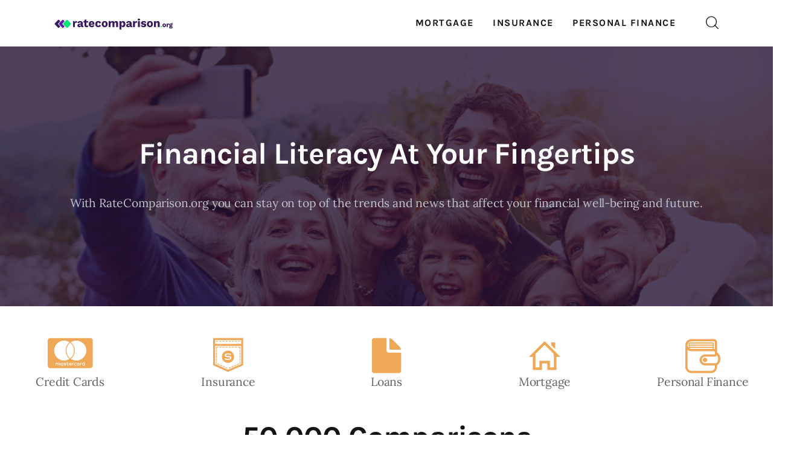

--- FILE ---
content_type: text/html; charset=UTF-8
request_url: https://ratecomparison.org/
body_size: 21532
content:
<!DOCTYPE html>
<html lang="en-US" prefix="og: https://ogp.me/ns#" class="no-js
									 scheme_default										">
<head>
	
		<meta charset="UTF-8">
		<meta name="viewport" content="width=device-width, initial-scale=1">
		<meta name="format-detection" content="telephone=no">
		<link rel="profile" href="//gmpg.org/xfn/11">
		
<!-- Search Engine Optimization by Rank Math PRO - https://rankmath.com/ -->
<title>Home - RateComparison.org | Compare Top Rates Free</title>
<meta name="robots" content="follow, index, max-snippet:-1, max-video-preview:-1, max-image-preview:large"/>
<link rel="canonical" href="https://ratecomparison.org/" />
<meta property="og:locale" content="en_US" />
<meta property="og:type" content="website" />
<meta property="og:title" content="Home - RateComparison.org | Compare Top Rates Free" />
<meta property="og:url" content="https://ratecomparison.org/" />
<meta property="og:site_name" content="RateComparison.org | Compare Top Rates Free" />
<meta property="og:updated_time" content="2021-07-13T10:24:07+00:00" />
<meta property="article:published_time" content="2021-07-13T05:42:13+00:00" />
<meta property="article:modified_time" content="2021-07-13T10:24:07+00:00" />
<meta name="twitter:card" content="summary_large_image" />
<meta name="twitter:title" content="Home - RateComparison.org | Compare Top Rates Free" />
<script type="application/ld+json" class="rank-math-schema-pro">{"@context":"https://schema.org","@graph":[{"@type":["NewsMediaOrganization","Organization"],"@id":"https://ratecomparison.org/#organization","name":"RateComparison.org","url":"https://ratecomparison.org","logo":{"@type":"ImageObject","@id":"https://ratecomparison.org/#logo","url":"http://ratecomparison.org/wp-content/uploads/2021/07/rcorg.png","contentUrl":"http://ratecomparison.org/wp-content/uploads/2021/07/rcorg.png","caption":"RateComparison.org","inLanguage":"en-US","width":"1504","height":"216"}},{"@type":"WebSite","@id":"https://ratecomparison.org/#website","url":"https://ratecomparison.org","name":"RateComparison.org","publisher":{"@id":"https://ratecomparison.org/#organization"},"inLanguage":"en-US","potentialAction":{"@type":"SearchAction","target":"https://ratecomparison.org/?s={search_term_string}","query-input":"required name=search_term_string"}},{"@type":"WebPage","@id":"https://ratecomparison.org/#webpage","url":"https://ratecomparison.org/","name":"Home - RateComparison.org | Compare Top Rates Free","datePublished":"2021-07-13T05:42:13+00:00","dateModified":"2021-07-13T10:24:07+00:00","about":{"@id":"https://ratecomparison.org/#organization"},"isPartOf":{"@id":"https://ratecomparison.org/#website"},"inLanguage":"en-US"},{"@type":"Person","@id":"https://ratecomparison.org/author/editor/","name":"John Wilkinson","url":"https://ratecomparison.org/author/editor/","image":{"@type":"ImageObject","@id":"https://ratecomparison.org/wp-content/uploads/2021/07/my-favorite-face-to-look-at_t20_AeLW2r-120x120.jpg","url":"https://ratecomparison.org/wp-content/uploads/2021/07/my-favorite-face-to-look-at_t20_AeLW2r-120x120.jpg","caption":"John Wilkinson","inLanguage":"en-US"},"sameAs":["https://ratecomparison.org"],"worksFor":{"@id":"https://ratecomparison.org/#organization"}},{"@type":"Article","headline":"Home - RateComparison.org | Compare Top Rates Free","datePublished":"2021-07-13T05:42:13+00:00","dateModified":"2021-07-13T10:24:07+00:00","author":{"@id":"https://ratecomparison.org/author/editor/","name":"John Wilkinson"},"publisher":{"@id":"https://ratecomparison.org/#organization"},"name":"Home - RateComparison.org | Compare Top Rates Free","@id":"https://ratecomparison.org/#richSnippet","isPartOf":{"@id":"https://ratecomparison.org/#webpage"},"inLanguage":"en-US","mainEntityOfPage":{"@id":"https://ratecomparison.org/#webpage"}}]}</script>
<!-- /Rank Math WordPress SEO plugin -->

<link rel='dns-prefetch' href='//www.googletagmanager.com' />
<link rel='dns-prefetch' href='//pagead2.googlesyndication.com' />
<link rel="alternate" type="application/rss+xml" title="RateComparison.org | Compare Top Rates Free &raquo; Feed" href="https://ratecomparison.org/feed/" />
<link rel="alternate" title="oEmbed (JSON)" type="application/json+oembed" href="https://ratecomparison.org/wp-json/oembed/1.0/embed?url=https%3A%2F%2Fratecomparison.org%2F" />
<link rel="alternate" title="oEmbed (XML)" type="text/xml+oembed" href="https://ratecomparison.org/wp-json/oembed/1.0/embed?url=https%3A%2F%2Fratecomparison.org%2F&#038;format=xml" />
			<meta property="og:type" content="website" />
			<meta property="og:site_name" content="RateComparison.org | Compare Top Rates Free" />
			<meta property="og:description" content="When searching for the best rates and financial knowledge, look no further than RateComparison.org" />
							<meta property="og:image" content="//ratecomparison.org/wp-content/uploads/2021/07/rcorg.png" />
				<style id='wp-img-auto-sizes-contain-inline-css' type='text/css'>
img:is([sizes=auto i],[sizes^="auto," i]){contain-intrinsic-size:3000px 1500px}
/*# sourceURL=wp-img-auto-sizes-contain-inline-css */
</style>
<link property="stylesheet" rel='stylesheet' id='trx_addons-icons-css' href='https://ratecomparison.org/wp-content/plugins/trx_addons/css/font-icons/css/trx_addons_icons.css' type='text/css' media='all' />
<link property="stylesheet" rel='stylesheet' id='kicker-font-Lora-css' href='https://ratecomparison.org/wp-content/themes/kicker/skins/default/css/font-face/Lora/stylesheet.css' type='text/css' media='all' />
<link property="stylesheet" rel='stylesheet' id='kicker-font-Karla-css' href='https://ratecomparison.org/wp-content/themes/kicker/skins/default/css/font-face/Karla/stylesheet.css' type='text/css' media='all' />
<link property="stylesheet" rel='stylesheet' id='kicker-fontello-css' href='https://ratecomparison.org/wp-content/themes/kicker/skins/default/css/font-icons/css/fontello.css' type='text/css' media='all' />
<link property="stylesheet" rel='alternate stylesheet' id='powerkit-icons-css' href='https://ratecomparison.org/wp-content/plugins/powerkit/assets/fonts/powerkit-icons.woff?ver=2.9.4' type='text/css' as='font' type='font/wof' crossorigin />
<link property="stylesheet" rel='stylesheet' id='powerkit-css' href='https://ratecomparison.org/wp-content/plugins/powerkit/assets/css/powerkit.css?ver=2.9.4' type='text/css' media='all' />
<style id='wp-emoji-styles-inline-css' type='text/css'>

	img.wp-smiley, img.emoji {
		display: inline !important;
		border: none !important;
		box-shadow: none !important;
		height: 1em !important;
		width: 1em !important;
		margin: 0 0.07em !important;
		vertical-align: -0.1em !important;
		background: none !important;
		padding: 0 !important;
	}
/*# sourceURL=wp-emoji-styles-inline-css */
</style>
<style id='classic-theme-styles-inline-css' type='text/css'>
/*! This file is auto-generated */
.wp-block-button__link{color:#fff;background-color:#32373c;border-radius:9999px;box-shadow:none;text-decoration:none;padding:calc(.667em + 2px) calc(1.333em + 2px);font-size:1.125em}.wp-block-file__button{background:#32373c;color:#fff;text-decoration:none}
/*# sourceURL=/wp-includes/css/classic-themes.min.css */
</style>
<link property="stylesheet" rel='stylesheet' id='contact-form-7-css' href='https://ratecomparison.org/wp-content/plugins/contact-form-7/includes/css/styles.css?ver=6.0' type='text/css' media='all' />
<link property="stylesheet" rel='stylesheet' id='powerkit-author-box-css' href='https://ratecomparison.org/wp-content/plugins/powerkit/modules/author-box/public/css/public-powerkit-author-box.css?ver=2.9.4' type='text/css' media='all' />
<link property="stylesheet" rel='stylesheet' id='powerkit-basic-elements-css' href='https://ratecomparison.org/wp-content/plugins/powerkit/modules/basic-elements/public/css/public-powerkit-basic-elements.css?ver=2.9.4' type='text/css' media='screen' />
<link property="stylesheet" rel='stylesheet' id='powerkit-coming-soon-css' href='https://ratecomparison.org/wp-content/plugins/powerkit/modules/coming-soon/public/css/public-powerkit-coming-soon.css?ver=2.9.4' type='text/css' media='all' />
<link property="stylesheet" rel='stylesheet' id='powerkit-content-formatting-css' href='https://ratecomparison.org/wp-content/plugins/powerkit/modules/content-formatting/public/css/public-powerkit-content-formatting.css?ver=2.9.4' type='text/css' media='all' />
<link property="stylesheet" rel='stylesheet' id='powerkit-сontributors-css' href='https://ratecomparison.org/wp-content/plugins/powerkit/modules/contributors/public/css/public-powerkit-contributors.css?ver=2.9.4' type='text/css' media='all' />
<link property="stylesheet" rel='stylesheet' id='powerkit-facebook-css' href='https://ratecomparison.org/wp-content/plugins/powerkit/modules/facebook/public/css/public-powerkit-facebook.css?ver=2.9.4' type='text/css' media='all' />
<link property="stylesheet" rel='stylesheet' id='powerkit-featured-categories-css' href='https://ratecomparison.org/wp-content/plugins/powerkit/modules/featured-categories/public/css/public-powerkit-featured-categories.css?ver=2.9.4' type='text/css' media='all' />
<link property="stylesheet" rel='stylesheet' id='powerkit-inline-posts-css' href='https://ratecomparison.org/wp-content/plugins/powerkit/modules/inline-posts/public/css/public-powerkit-inline-posts.css?ver=2.9.4' type='text/css' media='all' />
<link property="stylesheet" rel='stylesheet' id='powerkit-instagram-css' href='https://ratecomparison.org/wp-content/plugins/powerkit/modules/instagram/public/css/public-powerkit-instagram.css?ver=2.9.4' type='text/css' media='all' />
<link property="stylesheet" rel='stylesheet' id='powerkit-justified-gallery-css' href='https://ratecomparison.org/wp-content/plugins/powerkit/modules/justified-gallery/public/css/public-powerkit-justified-gallery.css?ver=2.9.4' type='text/css' media='all' />
<link property="stylesheet" rel='stylesheet' id='glightbox-css' href='https://ratecomparison.org/wp-content/plugins/powerkit/modules/lightbox/public/css/glightbox.min.css?ver=2.9.4' type='text/css' media='all' />
<link property="stylesheet" rel='stylesheet' id='powerkit-lightbox-css' href='https://ratecomparison.org/wp-content/plugins/powerkit/modules/lightbox/public/css/public-powerkit-lightbox.css?ver=2.9.4' type='text/css' media='all' />
<link property="stylesheet" rel='stylesheet' id='powerkit-opt-in-forms-css' href='https://ratecomparison.org/wp-content/plugins/powerkit/modules/opt-in-forms/public/css/public-powerkit-opt-in-forms.css?ver=2.9.4' type='text/css' media='all' />
<link property="stylesheet" rel='stylesheet' id='powerkit-pinterest-css' href='https://ratecomparison.org/wp-content/plugins/powerkit/modules/pinterest/public/css/public-powerkit-pinterest.css?ver=2.9.4' type='text/css' media='all' />
<link property="stylesheet" rel='stylesheet' id='powerkit-widget-posts-css' href='https://ratecomparison.org/wp-content/plugins/powerkit/modules/posts/public/css/public-powerkit-widget-posts.css?ver=2.9.4' type='text/css' media='all' />
<link property="stylesheet" rel='stylesheet' id='powerkit-scroll-to-top-css' href='https://ratecomparison.org/wp-content/plugins/powerkit/modules/scroll-to-top/public/css/public-powerkit-scroll-to-top.css?ver=2.9.4' type='text/css' media='all' />
<link property="stylesheet" rel='stylesheet' id='powerkit-share-buttons-css' href='https://ratecomparison.org/wp-content/plugins/powerkit/modules/share-buttons/public/css/public-powerkit-share-buttons.css?ver=2.9.4' type='text/css' media='all' />
<link property="stylesheet" rel='stylesheet' id='powerkit-slider-gallery-css' href='https://ratecomparison.org/wp-content/plugins/powerkit/modules/slider-gallery/public/css/public-powerkit-slider-gallery.css?ver=2.9.4' type='text/css' media='all' />
<link property="stylesheet" rel='stylesheet' id='powerkit-social-links-css' href='https://ratecomparison.org/wp-content/plugins/powerkit/modules/social-links/public/css/public-powerkit-social-links.css?ver=2.9.4' type='text/css' media='all' />
<link property="stylesheet" rel='stylesheet' id='powerkit-table-of-contents-css' href='https://ratecomparison.org/wp-content/plugins/powerkit/modules/table-of-contents/public/css/public-powerkit-table-of-contents.css?ver=2.9.4' type='text/css' media='all' />
<link property="stylesheet" rel='stylesheet' id='powerkit-twitter-css' href='https://ratecomparison.org/wp-content/plugins/powerkit/modules/twitter/public/css/public-powerkit-twitter.css?ver=2.9.4' type='text/css' media='all' />
<link property="stylesheet" rel='stylesheet' id='powerkit-widget-about-css' href='https://ratecomparison.org/wp-content/plugins/powerkit/modules/widget-about/public/css/public-powerkit-widget-about.css?ver=2.9.4' type='text/css' media='all' />
<link property="stylesheet" rel='stylesheet' id='magnific-popup-css' href='https://ratecomparison.org/wp-content/plugins/trx_addons/js/magnific/magnific-popup.min.css' type='text/css' media='all' />
<link property="stylesheet" rel='stylesheet' id='trx_addons-css' href='https://ratecomparison.org/wp-content/plugins/trx_addons/css/__styles.css' type='text/css' media='all' />
<link property="stylesheet" rel='stylesheet' id='trx_addons-animations-css' href='https://ratecomparison.org/wp-content/plugins/trx_addons/css/trx_addons.animations.css' type='text/css' media='all' />
<link property="stylesheet" rel='stylesheet' id='elementor-icons-css' href='https://ratecomparison.org/wp-content/plugins/elementor/assets/lib/eicons/css/elementor-icons.min.css?ver=5.31.0' type='text/css' media='all' />
<link property="stylesheet" rel='stylesheet' id='elementor-frontend-css' href='https://ratecomparison.org/wp-content/plugins/elementor/assets/css/frontend.min.css?ver=3.25.4' type='text/css' media='all' />
<style id='elementor-frontend-inline-css' type='text/css'>
.elementor-kit-34{--e-global-color-primary:#6EC1E4;--e-global-color-secondary:#54595F;--e-global-color-text:#7A7A7A;--e-global-color-accent:#61CE70;--e-global-typography-primary-font-family:"Roboto";--e-global-typography-primary-font-weight:600;--e-global-typography-secondary-font-family:"Roboto Slab";--e-global-typography-secondary-font-weight:400;--e-global-typography-text-font-family:"Roboto";--e-global-typography-text-font-weight:400;--e-global-typography-accent-font-family:"Roboto";--e-global-typography-accent-font-weight:500;}.elementor-kit-34 e-page-transition{background-color:#FFBC7D;}.elementor-section.elementor-section-boxed > .elementor-container{max-width:1320px;}.e-con{--container-max-width:1320px;}.elementor-widget:not(:last-child){margin-block-end:20px;}.elementor-element{--widgets-spacing:20px 20px;}{}h1.entry-title{display:var(--page-title-display);}@media(max-width:1024px){.elementor-section.elementor-section-boxed > .elementor-container{max-width:1024px;}.e-con{--container-max-width:1024px;}}@media(max-width:767px){.elementor-section.elementor-section-boxed > .elementor-container{max-width:767px;}.e-con{--container-max-width:767px;}}
/*# sourceURL=elementor-frontend-inline-css */
</style>
<link property="stylesheet" rel='stylesheet' id='swiper-css' href='https://ratecomparison.org/wp-content/plugins/elementor/assets/lib/swiper/v8/css/swiper.min.css?ver=8.4.5' type='text/css' media='all' />
<link property="stylesheet" rel='stylesheet' id='e-swiper-css' href='https://ratecomparison.org/wp-content/plugins/elementor/assets/css/conditionals/e-swiper.min.css?ver=3.25.4' type='text/css' media='all' />
<link property="stylesheet" rel='stylesheet' id='e-popup-style-css' href='https://ratecomparison.org/wp-content/plugins/elementor-pro/assets/css/conditionals/popup.min.css?ver=3.25.2' type='text/css' media='all' />
<style id='kadence-blocks-global-variables-inline-css' type='text/css'>
:root {--global-kb-font-size-sm:clamp(0.8rem, 0.73rem + 0.217vw, 0.9rem);--global-kb-font-size-md:clamp(1.1rem, 0.995rem + 0.326vw, 1.25rem);--global-kb-font-size-lg:clamp(1.75rem, 1.576rem + 0.543vw, 2rem);--global-kb-font-size-xl:clamp(2.25rem, 1.728rem + 1.63vw, 3rem);--global-kb-font-size-xxl:clamp(2.5rem, 1.456rem + 3.26vw, 4rem);--global-kb-font-size-xxxl:clamp(2.75rem, 0.489rem + 7.065vw, 6rem);}:root {--global-palette1: #3182CE;--global-palette2: #2B6CB0;--global-palette3: #1A202C;--global-palette4: #2D3748;--global-palette5: #4A5568;--global-palette6: #718096;--global-palette7: #EDF2F7;--global-palette8: #F7FAFC;--global-palette9: #ffffff;}
/*# sourceURL=kadence-blocks-global-variables-inline-css */
</style>
<link property="stylesheet" rel='stylesheet' id='kicker-style-css' href='https://ratecomparison.org/wp-content/themes/kicker/style.css' type='text/css' media='all' />
<link property="stylesheet" rel='stylesheet' id='mediaelement-css' href='https://ratecomparison.org/wp-includes/js/mediaelement/mediaelementplayer-legacy.min.css?ver=4.2.17' type='text/css' media='all' />
<link property="stylesheet" rel='stylesheet' id='wp-mediaelement-css' href='https://ratecomparison.org/wp-includes/js/mediaelement/wp-mediaelement.min.css?ver=6.9' type='text/css' media='all' />
<link property="stylesheet" rel='stylesheet' id='kicker-skin-default-css' href='https://ratecomparison.org/wp-content/themes/kicker/skins/default/css/style.css' type='text/css' media='all' />
<link property="stylesheet" rel='stylesheet' id='kicker-front-page-css' href='https://ratecomparison.org/wp-content/themes/kicker/skins/default/front-page/front-page.css' type='text/css' media='all' />
<link property="stylesheet" rel='stylesheet' id='kicker-front-page-responsive-css' href='https://ratecomparison.org/wp-content/themes/kicker/skins/default/front-page/front-page-responsive.css' type='text/css' media='all' />
<link property="stylesheet" rel='stylesheet' id='kicker-plugins-css' href='https://ratecomparison.org/wp-content/themes/kicker/skins/default/css/__plugins.css' type='text/css' media='all' />
<link property="stylesheet" rel='stylesheet' id='kicker-custom-css' href='https://ratecomparison.org/wp-content/themes/kicker/skins/default/css/__custom.css' type='text/css' media='all' />
<link property="stylesheet" rel='stylesheet' id='trx_addons-responsive-css' href='https://ratecomparison.org/wp-content/plugins/trx_addons/css/__responsive.css' type='text/css' media='(max-width:1439px)' />
<link property="stylesheet" rel='stylesheet' id='kicker-responsive-css' href='https://ratecomparison.org/wp-content/themes/kicker/skins/default/css/__responsive.css' type='text/css' media='(max-width:1679px)' />
<link property="stylesheet" rel='stylesheet' id='google-fonts-1-css' href='https://fonts.googleapis.com/css?family=Roboto%3A100%2C100italic%2C200%2C200italic%2C300%2C300italic%2C400%2C400italic%2C500%2C500italic%2C600%2C600italic%2C700%2C700italic%2C800%2C800italic%2C900%2C900italic%7CRoboto+Slab%3A100%2C100italic%2C200%2C200italic%2C300%2C300italic%2C400%2C400italic%2C500%2C500italic%2C600%2C600italic%2C700%2C700italic%2C800%2C800italic%2C900%2C900italic&#038;display=auto&#038;ver=6.9' type='text/css' media='all' />
<link rel="preconnect" href="https://fonts.gstatic.com/" crossorigin><script type="text/javascript" src="https://ratecomparison.org/wp-includes/js/jquery/jquery.min.js?ver=3.7.1" id="jquery-core-js"></script>
<script type="text/javascript" src="https://ratecomparison.org/wp-includes/js/jquery/jquery-migrate.min.js?ver=3.4.1" id="jquery-migrate-js"></script>
<link rel="https://api.w.org/" href="https://ratecomparison.org/wp-json/" /><link rel="alternate" title="JSON" type="application/json" href="https://ratecomparison.org/wp-json/wp/v2/pages/128" /><link rel="EditURI" type="application/rsd+xml" title="RSD" href="https://ratecomparison.org/xmlrpc.php?rsd" />
<meta name="generator" content="WordPress 6.9" />
<link rel='shortlink' href='https://ratecomparison.org/' />
<meta name="generator" content="Site Kit by Google 1.139.0" />
<!-- Google AdSense meta tags added by Site Kit -->
<meta name="google-adsense-platform-account" content="ca-host-pub-2644536267352236">
<meta name="google-adsense-platform-domain" content="sitekit.withgoogle.com">
<!-- End Google AdSense meta tags added by Site Kit -->
<meta name="generator" content="Elementor 3.25.4; features: additional_custom_breakpoints, e_optimized_control_loading; settings: css_print_method-internal, google_font-enabled, font_display-auto">
			<style>
				.e-con.e-parent:nth-of-type(n+4):not(.e-lazyloaded):not(.e-no-lazyload),
				.e-con.e-parent:nth-of-type(n+4):not(.e-lazyloaded):not(.e-no-lazyload) * {
					background-image: none !important;
				}
				@media screen and (max-height: 1024px) {
					.e-con.e-parent:nth-of-type(n+3):not(.e-lazyloaded):not(.e-no-lazyload),
					.e-con.e-parent:nth-of-type(n+3):not(.e-lazyloaded):not(.e-no-lazyload) * {
						background-image: none !important;
					}
				}
				@media screen and (max-height: 640px) {
					.e-con.e-parent:nth-of-type(n+2):not(.e-lazyloaded):not(.e-no-lazyload),
					.e-con.e-parent:nth-of-type(n+2):not(.e-lazyloaded):not(.e-no-lazyload) * {
						background-image: none !important;
					}
				}
			</style>
			
<!-- Google AdSense snippet added by Site Kit -->
<script type="text/javascript" async="async" src="https://pagead2.googlesyndication.com/pagead/js/adsbygoogle.js?client=ca-pub-8677632403930925&amp;host=ca-host-pub-2644536267352236" crossorigin="anonymous"></script>

<!-- End Google AdSense snippet added by Site Kit -->
<link rel="icon" href="https://ratecomparison.org/wp-content/uploads/2021/07/cropped-rcicon-32x32.png" sizes="32x32" />
<link rel="icon" href="https://ratecomparison.org/wp-content/uploads/2021/07/cropped-rcicon-192x192.png" sizes="192x192" />
<link rel="apple-touch-icon" href="https://ratecomparison.org/wp-content/uploads/2021/07/cropped-rcicon-180x180.png" />
<meta name="msapplication-TileImage" content="https://ratecomparison.org/wp-content/uploads/2021/07/cropped-rcicon-270x270.png" />
		<style type="text/css" id="wp-custom-css">
			.sc_layouts_title_title h1.sc_layouts_title_caption {
	margin-bottom: 10px !important;
}

span.sc_layouts_menu_item_description {
    font-size: 1em;
    line-height: 1.25;
    font-weight: normal;
}

li.menu-item > a > span {
    font-weight: bold;
    font-size: 16px;
}

.home .page_content_wrap .content_wrap {
    width: 100% !important;
}

.home .page_content_wrap {
    padding: 0;
}

.front_page_section_team {
    width: var(--theme-var-page);
    margin: 0 auto;
}

.front_page_section_team_output {
    margin-top: 2em;
}

.front_page_section_subscribe {
    background: #F5F2F8;
    padding: 80px 0 !important;
}

.wpcf7 p {
    display: flex;
    flex-direction: row;
    justify-content: space-evenly;
    align-content: center;
    align-items: center;
    gap: 1em;
}

input.wpcf7-form-control.wpcf7-submit {
    margin-top: 1.1em;
}

@media ( max-width: 600px ){ 
	.wpcf7 p {
		display: block;
	}
	.wpcf7 input {
		width: 100%;
	}
	.front_page_section_subscribe {
    padding: 40px 20px !important;
	}
	.trx_addons_column-1_5 {
    display: inline-block !important;
    width: auto !important;
	}

	.home .trx_addons_columns_wrap {
			display: block !important;
			text-align: center;
	}
	.front_page_section_title_content_wrap {
    padding: 120px 20px !important;
	}

	.front_page_section_about_content_wrap {
			padding: 20px !important;
	}

	.elementor-widget-wrap {
			padding: 20px !important;
	}
}

a.post_meta_item.post_meta_comments.icon-comment-light.inited {
    display: none;
}
		</style>
		
	<meta name="google-site-verification" content="wwDsxXvQbxCXrJVOFh59eDQJoecZYduDK36NfrLd7J0" />
<style id='global-styles-inline-css' type='text/css'>
:root{--wp--preset--aspect-ratio--square: 1;--wp--preset--aspect-ratio--4-3: 4/3;--wp--preset--aspect-ratio--3-4: 3/4;--wp--preset--aspect-ratio--3-2: 3/2;--wp--preset--aspect-ratio--2-3: 2/3;--wp--preset--aspect-ratio--16-9: 16/9;--wp--preset--aspect-ratio--9-16: 9/16;--wp--preset--color--black: #000000;--wp--preset--color--cyan-bluish-gray: #abb8c3;--wp--preset--color--white: #ffffff;--wp--preset--color--pale-pink: #f78da7;--wp--preset--color--vivid-red: #cf2e2e;--wp--preset--color--luminous-vivid-orange: #ff6900;--wp--preset--color--luminous-vivid-amber: #fcb900;--wp--preset--color--light-green-cyan: #7bdcb5;--wp--preset--color--vivid-green-cyan: #00d084;--wp--preset--color--pale-cyan-blue: #8ed1fc;--wp--preset--color--vivid-cyan-blue: #0693e3;--wp--preset--color--vivid-purple: #9b51e0;--wp--preset--color--bg-color: #ffffff;--wp--preset--color--bd-color: #f5f2f8;--wp--preset--color--bd-hover: #D2D4D4;--wp--preset--color--text-dark: #121418;--wp--preset--color--text-light: #A5A6AA;--wp--preset--color--text-link: #0069a3;--wp--preset--color--text-hover: #0040a3;--wp--preset--color--text-link-2: #00ff85;--wp--preset--color--text-hover-2: #D84713;--wp--preset--color--text-link-3: #C5A48E;--wp--preset--color--text-hover-3: #AB8E7A;--wp--preset--gradient--vivid-cyan-blue-to-vivid-purple: linear-gradient(135deg,rgb(6,147,227) 0%,rgb(155,81,224) 100%);--wp--preset--gradient--light-green-cyan-to-vivid-green-cyan: linear-gradient(135deg,rgb(122,220,180) 0%,rgb(0,208,130) 100%);--wp--preset--gradient--luminous-vivid-amber-to-luminous-vivid-orange: linear-gradient(135deg,rgb(252,185,0) 0%,rgb(255,105,0) 100%);--wp--preset--gradient--luminous-vivid-orange-to-vivid-red: linear-gradient(135deg,rgb(255,105,0) 0%,rgb(207,46,46) 100%);--wp--preset--gradient--very-light-gray-to-cyan-bluish-gray: linear-gradient(135deg,rgb(238,238,238) 0%,rgb(169,184,195) 100%);--wp--preset--gradient--cool-to-warm-spectrum: linear-gradient(135deg,rgb(74,234,220) 0%,rgb(151,120,209) 20%,rgb(207,42,186) 40%,rgb(238,44,130) 60%,rgb(251,105,98) 80%,rgb(254,248,76) 100%);--wp--preset--gradient--blush-light-purple: linear-gradient(135deg,rgb(255,206,236) 0%,rgb(152,150,240) 100%);--wp--preset--gradient--blush-bordeaux: linear-gradient(135deg,rgb(254,205,165) 0%,rgb(254,45,45) 50%,rgb(107,0,62) 100%);--wp--preset--gradient--luminous-dusk: linear-gradient(135deg,rgb(255,203,112) 0%,rgb(199,81,192) 50%,rgb(65,88,208) 100%);--wp--preset--gradient--pale-ocean: linear-gradient(135deg,rgb(255,245,203) 0%,rgb(182,227,212) 50%,rgb(51,167,181) 100%);--wp--preset--gradient--electric-grass: linear-gradient(135deg,rgb(202,248,128) 0%,rgb(113,206,126) 100%);--wp--preset--gradient--midnight: linear-gradient(135deg,rgb(2,3,129) 0%,rgb(40,116,252) 100%);--wp--preset--font-size--small: 13px;--wp--preset--font-size--medium: 20px;--wp--preset--font-size--large: 36px;--wp--preset--font-size--x-large: 42px;--wp--preset--spacing--20: 0.44rem;--wp--preset--spacing--30: 0.67rem;--wp--preset--spacing--40: 1rem;--wp--preset--spacing--50: 1.5rem;--wp--preset--spacing--60: 2.25rem;--wp--preset--spacing--70: 3.38rem;--wp--preset--spacing--80: 5.06rem;--wp--preset--shadow--natural: 6px 6px 9px rgba(0, 0, 0, 0.2);--wp--preset--shadow--deep: 12px 12px 50px rgba(0, 0, 0, 0.4);--wp--preset--shadow--sharp: 6px 6px 0px rgba(0, 0, 0, 0.2);--wp--preset--shadow--outlined: 6px 6px 0px -3px rgb(255, 255, 255), 6px 6px rgb(0, 0, 0);--wp--preset--shadow--crisp: 6px 6px 0px rgb(0, 0, 0);}:where(.is-layout-flex){gap: 0.5em;}:where(.is-layout-grid){gap: 0.5em;}body .is-layout-flex{display: flex;}.is-layout-flex{flex-wrap: wrap;align-items: center;}.is-layout-flex > :is(*, div){margin: 0;}body .is-layout-grid{display: grid;}.is-layout-grid > :is(*, div){margin: 0;}:where(.wp-block-columns.is-layout-flex){gap: 2em;}:where(.wp-block-columns.is-layout-grid){gap: 2em;}:where(.wp-block-post-template.is-layout-flex){gap: 1.25em;}:where(.wp-block-post-template.is-layout-grid){gap: 1.25em;}.has-black-color{color: var(--wp--preset--color--black) !important;}.has-cyan-bluish-gray-color{color: var(--wp--preset--color--cyan-bluish-gray) !important;}.has-white-color{color: var(--wp--preset--color--white) !important;}.has-pale-pink-color{color: var(--wp--preset--color--pale-pink) !important;}.has-vivid-red-color{color: var(--wp--preset--color--vivid-red) !important;}.has-luminous-vivid-orange-color{color: var(--wp--preset--color--luminous-vivid-orange) !important;}.has-luminous-vivid-amber-color{color: var(--wp--preset--color--luminous-vivid-amber) !important;}.has-light-green-cyan-color{color: var(--wp--preset--color--light-green-cyan) !important;}.has-vivid-green-cyan-color{color: var(--wp--preset--color--vivid-green-cyan) !important;}.has-pale-cyan-blue-color{color: var(--wp--preset--color--pale-cyan-blue) !important;}.has-vivid-cyan-blue-color{color: var(--wp--preset--color--vivid-cyan-blue) !important;}.has-vivid-purple-color{color: var(--wp--preset--color--vivid-purple) !important;}.has-black-background-color{background-color: var(--wp--preset--color--black) !important;}.has-cyan-bluish-gray-background-color{background-color: var(--wp--preset--color--cyan-bluish-gray) !important;}.has-white-background-color{background-color: var(--wp--preset--color--white) !important;}.has-pale-pink-background-color{background-color: var(--wp--preset--color--pale-pink) !important;}.has-vivid-red-background-color{background-color: var(--wp--preset--color--vivid-red) !important;}.has-luminous-vivid-orange-background-color{background-color: var(--wp--preset--color--luminous-vivid-orange) !important;}.has-luminous-vivid-amber-background-color{background-color: var(--wp--preset--color--luminous-vivid-amber) !important;}.has-light-green-cyan-background-color{background-color: var(--wp--preset--color--light-green-cyan) !important;}.has-vivid-green-cyan-background-color{background-color: var(--wp--preset--color--vivid-green-cyan) !important;}.has-pale-cyan-blue-background-color{background-color: var(--wp--preset--color--pale-cyan-blue) !important;}.has-vivid-cyan-blue-background-color{background-color: var(--wp--preset--color--vivid-cyan-blue) !important;}.has-vivid-purple-background-color{background-color: var(--wp--preset--color--vivid-purple) !important;}.has-black-border-color{border-color: var(--wp--preset--color--black) !important;}.has-cyan-bluish-gray-border-color{border-color: var(--wp--preset--color--cyan-bluish-gray) !important;}.has-white-border-color{border-color: var(--wp--preset--color--white) !important;}.has-pale-pink-border-color{border-color: var(--wp--preset--color--pale-pink) !important;}.has-vivid-red-border-color{border-color: var(--wp--preset--color--vivid-red) !important;}.has-luminous-vivid-orange-border-color{border-color: var(--wp--preset--color--luminous-vivid-orange) !important;}.has-luminous-vivid-amber-border-color{border-color: var(--wp--preset--color--luminous-vivid-amber) !important;}.has-light-green-cyan-border-color{border-color: var(--wp--preset--color--light-green-cyan) !important;}.has-vivid-green-cyan-border-color{border-color: var(--wp--preset--color--vivid-green-cyan) !important;}.has-pale-cyan-blue-border-color{border-color: var(--wp--preset--color--pale-cyan-blue) !important;}.has-vivid-cyan-blue-border-color{border-color: var(--wp--preset--color--vivid-cyan-blue) !important;}.has-vivid-purple-border-color{border-color: var(--wp--preset--color--vivid-purple) !important;}.has-vivid-cyan-blue-to-vivid-purple-gradient-background{background: var(--wp--preset--gradient--vivid-cyan-blue-to-vivid-purple) !important;}.has-light-green-cyan-to-vivid-green-cyan-gradient-background{background: var(--wp--preset--gradient--light-green-cyan-to-vivid-green-cyan) !important;}.has-luminous-vivid-amber-to-luminous-vivid-orange-gradient-background{background: var(--wp--preset--gradient--luminous-vivid-amber-to-luminous-vivid-orange) !important;}.has-luminous-vivid-orange-to-vivid-red-gradient-background{background: var(--wp--preset--gradient--luminous-vivid-orange-to-vivid-red) !important;}.has-very-light-gray-to-cyan-bluish-gray-gradient-background{background: var(--wp--preset--gradient--very-light-gray-to-cyan-bluish-gray) !important;}.has-cool-to-warm-spectrum-gradient-background{background: var(--wp--preset--gradient--cool-to-warm-spectrum) !important;}.has-blush-light-purple-gradient-background{background: var(--wp--preset--gradient--blush-light-purple) !important;}.has-blush-bordeaux-gradient-background{background: var(--wp--preset--gradient--blush-bordeaux) !important;}.has-luminous-dusk-gradient-background{background: var(--wp--preset--gradient--luminous-dusk) !important;}.has-pale-ocean-gradient-background{background: var(--wp--preset--gradient--pale-ocean) !important;}.has-electric-grass-gradient-background{background: var(--wp--preset--gradient--electric-grass) !important;}.has-midnight-gradient-background{background: var(--wp--preset--gradient--midnight) !important;}.has-small-font-size{font-size: var(--wp--preset--font-size--small) !important;}.has-medium-font-size{font-size: var(--wp--preset--font-size--medium) !important;}.has-large-font-size{font-size: var(--wp--preset--font-size--large) !important;}.has-x-large-font-size{font-size: var(--wp--preset--font-size--x-large) !important;}
/*# sourceURL=global-styles-inline-css */
</style>
<link property="stylesheet" rel='stylesheet' id='trx_addons-widget_categories_list-css' href='https://ratecomparison.org/wp-content/plugins/trx_addons/components/widgets/categories_list/categories_list.css' type='text/css' media='all' />
<link property="stylesheet" rel='stylesheet' id='trx_addons-widget_categories_list-responsive-css' href='https://ratecomparison.org/wp-content/plugins/trx_addons/components/widgets/categories_list/categories_list.responsive.css' type='text/css' media='(max-width:1023px)' />
<link property="stylesheet" rel='stylesheet' id='trx_addons-widget_recent_news-css' href='https://ratecomparison.org/wp-content/plugins/trx_addons/components/widgets/recent_news/recent_news.css' type='text/css' media='all' />
<link property="stylesheet" rel='stylesheet' id='trx_addons-widget_recent_news-responsive-css' href='https://ratecomparison.org/wp-content/plugins/trx_addons/components/widgets/recent_news/recent_news.responsive.css' type='text/css' media='(max-width:1439px)' />
<link property="stylesheet" rel='stylesheet' id='widget-divider-css' href='https://ratecomparison.org/wp-content/plugins/elementor/assets/css/widget-divider.min.css?ver=3.25.4' type='text/css' media='all' />
<link property="stylesheet" rel='stylesheet' id='widget-spacer-css' href='https://ratecomparison.org/wp-content/plugins/elementor/assets/css/widget-spacer.min.css?ver=3.25.4' type='text/css' media='all' />
<link property="stylesheet" rel='stylesheet' id='widget-text-editor-css' href='https://ratecomparison.org/wp-content/plugins/elementor/assets/css/widget-text-editor.min.css?ver=3.25.4' type='text/css' media='all' />
<link property="stylesheet" rel='stylesheet' id='trx_addons-widget_aboutme-css' href='https://ratecomparison.org/wp-content/plugins/trx_addons/components/widgets/aboutme/aboutme.css' type='text/css' media='all' />
<link property="stylesheet" rel='stylesheet' id='trx_addons-cf7-css' href='https://ratecomparison.org/wp-content/plugins/trx_addons/components/api/contact-form-7/contact-form-7.css' type='text/css' media='all' />
<link property="stylesheet" rel='stylesheet' id='trx_addons-sc_content-css' href='https://ratecomparison.org/wp-content/plugins/trx_addons/components/shortcodes/content/content.css' type='text/css' media='all' />
<link property="stylesheet" rel='stylesheet' id='trx_addons-sc_content-responsive-css' href='https://ratecomparison.org/wp-content/plugins/trx_addons/components/shortcodes/content/content.responsive.css' type='text/css' media='(max-width:1439px)' />
</head>

<body class="home wp-singular page-template-default page page-id-128 wp-custom-logo wp-theme-kicker hide_fixed_rows_enabled ua_chrome frontpage skin_default scheme_default blog_mode_front body_style_wide  is_stream blog_style_classic-masonry_3 sidebar_hide expand_content trx_addons_present header_type_default header_style_header-default header_position_default menu_side_ no_layout fixed_blocks_sticky elementor-default elementor-kit-34 elementor-page elementor-page-128">

	
	<div class="body_wrap" >

		
		<div class="page_wrap" >

			
							<a class="kicker_skip_link skip_to_content_link" href="#content_skip_link_anchor" tabindex="1">Skip to content</a>
								<a class="kicker_skip_link skip_to_footer_link" href="#footer_skip_link_anchor" tabindex="1">Skip to footer</a>

				<header class="top_panel top_panel_default
	 without_bg_image">
	<div class="top_panel_navi sc_layouts_row sc_layouts_row_type_compact sc_layouts_row_fixed sc_layouts_row_fixed_always sc_layouts_row_delimiter
	">
	<div class="content_wrap">
		<div class="columns_wrap columns_fluid">
			<div class="sc_layouts_column sc_layouts_column_align_left sc_layouts_column_icons_position_left sc_layouts_column_fluid column-1_5">
				<div class="sc_layouts_item">
					<a class="sc_layouts_logo" href="https://ratecomparison.org/">
		<img fetchpriority="high" src="//ratecomparison.org/wp-content/uploads/2021/07/rcorg.png" alt="RateComparison.org | Compare Top Rates Free" width="1504" height="216">	</a>
					</div>
			</div><div class="sc_layouts_column sc_layouts_column_align_right sc_layouts_column_icons_position_left sc_layouts_column_fluid column-4_5">
				<div class="sc_layouts_item">
					<nav class="menu_main_nav_area sc_layouts_menu sc_layouts_menu_default sc_layouts_hide_on_mobile" itemscope="itemscope" itemtype="https://schema.org/SiteNavigationElement"><ul id="menu_main" class="sc_layouts_menu_nav menu_main_nav"><li id="menu-item-143" class="menu-item menu-item-type-taxonomy menu-item-object-category menu-item-has-children menu-item-143"><a href="https://ratecomparison.org/category/mortgage/"><span>Mortgage</span></a>
<ul class="sub-menu"><li id="menu-item-796" class="menu-item menu-item-type-post_type menu-item-object-page menu-item-796"><a href="https://ratecomparison.org/todays-mortgage-rates/"><span>Today’s Mortgage Rates</span></a></li><li id="menu-item-149" class="menu-item menu-item-type-taxonomy menu-item-object-category menu-item-149"><a href="https://ratecomparison.org/category/mortgage/rate-news/"><span>Rate News<span class="sc_layouts_menu_item_description">Get the daily tips on mortgage rates with our connected team of mortgage professionals.</span></span></a></li><li id="menu-item-301" class="menu-item menu-item-type-taxonomy menu-item-object-category menu-item-301"><a href="https://ratecomparison.org/category/mortgage/mortgage-companies/"><span>Mortgage Companies<span class="sc_layouts_menu_item_description">Compare and contrast the top mortgage providers, reviews, rates and more to find the right loan for your home.</span></span></a></li></ul>
</li><li id="menu-item-144" class="menu-item menu-item-type-taxonomy menu-item-object-category menu-item-has-children menu-item-144"><a href="https://ratecomparison.org/category/insurance/"><span>Insurance</span></a>
<ul class="sub-menu"><li id="menu-item-305" class="menu-item menu-item-type-taxonomy menu-item-object-category menu-item-305"><a href="https://ratecomparison.org/category/insurance/auto-insurance/"><span>Auto Insurance</span></a></li><li id="menu-item-304" class="menu-item menu-item-type-taxonomy menu-item-object-category menu-item-304"><a href="https://ratecomparison.org/category/insurance/home-insurance/"><span>Home Insurance</span></a></li><li id="menu-item-530" class="menu-item menu-item-type-taxonomy menu-item-object-category menu-item-530"><a href="https://ratecomparison.org/category/insurance/medicare-supplemental-insurance/"><span>Medicare Supplemental Insurance</span></a></li></ul>
</li><li id="menu-item-145" class="menu-item menu-item-type-taxonomy menu-item-object-category menu-item-has-children menu-item-145"><a href="https://ratecomparison.org/category/personal-finance/"><span>Personal Finance</span></a>
<ul class="sub-menu"><li id="menu-item-303" class="menu-item menu-item-type-taxonomy menu-item-object-category menu-item-303"><a href="https://ratecomparison.org/category/personal-finance/loans/"><span>Loans</span></a></li><li id="menu-item-302" class="menu-item menu-item-type-taxonomy menu-item-object-category menu-item-302"><a href="https://ratecomparison.org/category/credit-cards/"><span>Credit Cards</span></a></li></ul>
</li></ul></nav>					<div class="sc_layouts_iconed_text sc_layouts_menu_mobile_button">
						<a class="sc_layouts_item_link sc_layouts_iconed_text_link" href="#">
							<span class="sc_layouts_item_icon sc_layouts_iconed_text_icon trx_addons_icon-menu"></span>
						</a>
					</div>
				</div>
									<div class="sc_layouts_item">
						<div class="search_wrap search_style_fullscreen header_search">
	<div class="search_form_wrap">
		<form role="search" method="get" class="search_form" action="https://ratecomparison.org/">
			<input type="hidden" value="" name="post_types">
			<input type="text" class="search_field" placeholder="Type here and hit enter" value="" name="s">
			<button type="submit" class="search_submit trx_addons_icon-search"></button>
		</form>		
					<a class="search_close trx_addons_button_close">
				<span class="trx_addons_button_close_icon"></span>
			</a>
			</div>
	</div>					</div>
								</div>
		</div><!-- /.columns_wrap -->
	</div><!-- /.content_wrap -->
</div><!-- /.top_panel_navi -->
</header>
<div class="menu_mobile_overlay"></div>
<div class="menu_mobile menu_mobile_fullscreen scheme_dark">
	<div class="menu_mobile_inner">
		<a class="menu_mobile_close theme_button_close" tabindex="0"><span class="theme_button_close_icon"></span></a>
		<a class="sc_layouts_logo" href="https://ratecomparison.org/">
		<img src="//ratecomparison.org/wp-content/uploads/2021/07/rc-white.png" alt="RateComparison.org | Compare Top Rates Free" width="280" height="41">	</a>
	<nav class="menu_mobile_nav_area" itemscope="itemscope" itemtype="https://schema.org/SiteNavigationElement"><ul id="mobile-menu_mobile" class=" menu_mobile_nav"><li class="menu-item menu-item-type-taxonomy menu-item-object-category menu-item-has-children menu-item-143"><a href="https://ratecomparison.org/category/mortgage/"><span>Mortgage</span></a>
<ul class="sub-menu"><li class="menu-item menu-item-type-post_type menu-item-object-page menu-item-796"><a href="https://ratecomparison.org/todays-mortgage-rates/"><span>Today’s Mortgage Rates</span></a></li><li class="menu-item menu-item-type-taxonomy menu-item-object-category menu-item-149"><a href="https://ratecomparison.org/category/mortgage/rate-news/"><span>Rate News<span class="sc_layouts_menu_item_description">Get the daily tips on mortgage rates with our connected team of mortgage professionals.</span></span></a></li><li class="menu-item menu-item-type-taxonomy menu-item-object-category menu-item-301"><a href="https://ratecomparison.org/category/mortgage/mortgage-companies/"><span>Mortgage Companies<span class="sc_layouts_menu_item_description">Compare and contrast the top mortgage providers, reviews, rates and more to find the right loan for your home.</span></span></a></li></ul>
</li><li class="menu-item menu-item-type-taxonomy menu-item-object-category menu-item-has-children menu-item-144"><a href="https://ratecomparison.org/category/insurance/"><span>Insurance</span></a>
<ul class="sub-menu"><li class="menu-item menu-item-type-taxonomy menu-item-object-category menu-item-305"><a href="https://ratecomparison.org/category/insurance/auto-insurance/"><span>Auto Insurance</span></a></li><li class="menu-item menu-item-type-taxonomy menu-item-object-category menu-item-304"><a href="https://ratecomparison.org/category/insurance/home-insurance/"><span>Home Insurance</span></a></li><li class="menu-item menu-item-type-taxonomy menu-item-object-category menu-item-530"><a href="https://ratecomparison.org/category/insurance/medicare-supplemental-insurance/"><span>Medicare Supplemental Insurance</span></a></li></ul>
</li><li class="menu-item menu-item-type-taxonomy menu-item-object-category menu-item-has-children menu-item-145"><a href="https://ratecomparison.org/category/personal-finance/"><span>Personal Finance</span></a>
<ul class="sub-menu"><li class="menu-item menu-item-type-taxonomy menu-item-object-category menu-item-303"><a href="https://ratecomparison.org/category/personal-finance/loans/"><span>Loans</span></a></li><li class="menu-item menu-item-type-taxonomy menu-item-object-category menu-item-302"><a href="https://ratecomparison.org/category/credit-cards/"><span>Credit Cards</span></a></li></ul>
</li></ul></nav><div class="search_wrap search_style_normal search_mobile">
	<div class="search_form_wrap">
		<form role="search" method="get" class="search_form" action="https://ratecomparison.org/">
			<input type="hidden" value="" name="post_types">
			<input type="text" class="search_field" placeholder="Type here and hit enter" value="" name="s">
			<button type="submit" class="search_submit trx_addons_icon-search"></button>
		</form>		
			</div>
	</div>	</div>
</div>

			
			<div class="page_content_wrap">
								<div class="content_wrap">

					<div class="content">
												<a id="content_skip_link_anchor" class="kicker_skip_link_anchor" href="#"></a>
							<div class="front_page_section front_page_section_title
		 scheme_dark front_page_section_paddings_large		"
		 style="background-image: url(http://ratecomparison.org/wp-content/uploads/2021/07/family-parents-grandparents-Morsa-Images-Taxi-56a906ad3df78cf772a2ef29.jpg);"	>
			<div class="front_page_section_inner front_page_section_title_inner
		 kicker-full-height sc_layouts_flex sc_layouts_columns_middle			"
			 style="background-color: rgba(36,19,57,0.8);"		>
			<div class="front_page_section_content_wrap front_page_section_title_content_wrap content_wrap">
									<h1 class="front_page_section_caption front_page_section_title_caption front_page_block_filled">Financial Literacy At Your Fingertips</h1>
										<div class="front_page_section_description front_page_section_title_description front_page_block_filled"><p>With RateComparison.org you can stay on top of the trends and news that affect your financial well-being and future.</p>
</div>
								</div>
		</div>
	</div>
	<div class="front_page_section front_page_section_features front_page_section_paddings_small"
		>
	<div class="front_page_section_inner front_page_section_features_inner
				"
			 style="background-color: #ffffff;"	>
		<div class="front_page_section_content_wrap front_page_section_features_content_wrap content_wrap">
						<div class="front_page_section_output front_page_section_features_output">
				<aside class="widget widget_categories_list"><div class="categories_list categories_list_style_1">
	<div class="categories_list_columns trx_addons_columns_wrap columns_padding_bottom columns_in_single_row"><div class="trx_addons_column-1_5">		<div class="categories_list_item">
			<div class="categories_list_image"><span class="categories_list_icon icon-cc-mastercard"></span></div>			<div class="categories_list_title_wrapper">
				<span class="categories_list_title">Credit Cards</span>
							</div>
			<a href="https://ratecomparison.org/category/credit-cards/" class="categories_list_link"></a>
		</div>
		</div><div class="trx_addons_column-1_5">		<div class="categories_list_item">
			<div class="categories_list_image"><span class="categories_list_icon icon-shirtsinbulk"></span></div>			<div class="categories_list_title_wrapper">
				<span class="categories_list_title">Insurance</span>
							</div>
			<a href="https://ratecomparison.org/category/insurance/" class="categories_list_link"></a>
		</div>
		</div><div class="trx_addons_column-1_5">		<div class="categories_list_item">
			<div class="categories_list_image"><span class="categories_list_icon icon-document"></span></div>			<div class="categories_list_title_wrapper">
				<span class="categories_list_title">Loans</span>
							</div>
			<a href="https://ratecomparison.org/category/personal-finance/loans/" class="categories_list_link"></a>
		</div>
		</div><div class="trx_addons_column-1_5">		<div class="categories_list_item">
			<div class="categories_list_image"><span class="categories_list_icon icon-home-1"></span></div>			<div class="categories_list_title_wrapper">
				<span class="categories_list_title">Mortgage</span>
							</div>
			<a href="https://ratecomparison.org/category/mortgage/" class="categories_list_link"></a>
		</div>
		</div><div class="trx_addons_column-1_5">		<div class="categories_list_item">
			<div class="categories_list_image"><span class="categories_list_icon icon-wallet-light"></span></div>			<div class="categories_list_title_wrapper">
				<span class="categories_list_title">Personal Finance</span>
							</div>
			<a href="https://ratecomparison.org/category/personal-finance/" class="categories_list_link"></a>
		</div>
		</div></div></div>
</aside>			</div>
		</div>
	</div>
</div>
<div class="front_page_section front_page_section_about front_page_section_paddings_none"
		>
	<div class="front_page_section_inner front_page_section_about_inner
				"
			 style="background-color: #ffffff;"	>
		<div class="front_page_section_content_wrap front_page_section_about_content_wrap content_wrap">
							<h2 class="front_page_section_caption front_page_section_about_caption front_page_block_filled">50,000 Comparisons</h2>
								<div class="front_page_section_description front_page_section_about_description front_page_block_filled"><p>Since 2021, RateComparison.org has helped over 50,000 people compare mortgage and insurance quotes. </p>
</div>
						</div>
	</div>
</div>
<div class="front_page_section front_page_section_team front_page_section_paddings_medium"
		>
	<div class="front_page_section_inner front_page_section_team_inner
				"
				>
		<div class="front_page_section_content_wrap front_page_section_team_content_wrap content_wrap">
							<h2 class="front_page_section_caption front_page_section_team_caption front_page_block_filled">Top Articles</h2>
							<div class="front_page_section_output front_page_section_team_output">
				<aside class="widget widget_recent_news"><div class="sc_recent_news sc_recent_news_style_news-magazine sc_recent_news_with_accented  magazine_type_on_plate"><div class="sc_recent_news_columns_wrap trx_addons_columns_wrap"><div class="trx_addons_column-1_3"><article 
	class="post_item post_layout_news-magazine post_format_standard post_accented_on post_accented_border post-1063 post type-post status-publish format-standard has-post-thumbnail hentry category-personal-finance tag-rsoc"		>

	<div class="post_featured with_thumb hover_inherit"><img width="870" height="610" src="https://ratecomparison.org/wp-content/uploads/2024/12/close-up-of-a-100g-fine-gold-bar-against-a-red-reflective-surface-symbolizing-wealth-and-luxury.-321464-870x610.jpg" class="attachment-kicker-thumb-w-video-wide-main size-kicker-thumb-w-video-wide-main wp-post-image" alt="Close-up of a 100g fine gold bar against a red reflective surface, symbolizing wealth and luxury." decoding="async" srcset="https://ratecomparison.org/wp-content/uploads/2024/12/close-up-of-a-100g-fine-gold-bar-against-a-red-reflective-surface-symbolizing-wealth-and-luxury.-321464-870x610.jpg 870w, https://ratecomparison.org/wp-content/uploads/2024/12/close-up-of-a-100g-fine-gold-bar-against-a-red-reflective-surface-symbolizing-wealth-and-luxury.-321464-326x230.jpg 326w" sizes="(max-width: 870px) 100vw, 870px" />						<div class="mask"></div>
									<a href="https://ratecomparison.org/get-thousands-in-bonuses-for-opening-a-gold-ira/"  aria-hidden="true" class="icons"></a>
			</div>		<div class="post_header entry-header">
			<div class="post_meta"><span class="post_meta_item post_categories"><a href="https://ratecomparison.org/category/personal-finance/" rel="category tag"><span class="trx_addons_extended_taxonomy extended_taxonomy_custom_1281891686"><span class="trx_addons_extended_taxonomy_icon icon-wallet-light"></span>Personal Finance</span></a></span></div><h5 class="post_title entry-title"><a href="https://ratecomparison.org/get-thousands-in-bonuses-for-opening-a-gold-ira/" rel="bookmark">Get $5k+ In Bonuses For Opening A Gold IRA</a></h5><div class="post_meta"><span class="post_meta_item post_date"><a href="https://ratecomparison.org/get-thousands-in-bonuses-for-opening-a-gold-ira/">December 6, 2024</a></span><a href="https://ratecomparison.org/get-thousands-in-bonuses-for-opening-a-gold-ira/#respond" class="post_meta_item post_meta_comments icon-comment-light"><span class="post_meta_number">0</span><span class="post_meta_label">Comments</span></a><a class="post_meta_item post_author" rel="author" href="https://ratecomparison.org/author/editor/"><span class="post_author_avatar"><img loading="lazy" src="https://ratecomparison.org/wp-content/uploads/2021/07/my-favorite-face-to-look-at_t20_AeLW2r-120x120.jpg" width="56" height="56" srcset="https://ratecomparison.org/wp-content/uploads/2021/07/my-favorite-face-to-look-at_t20_AeLW2r-120x120.jpg 2x" alt="John Wilkinson" class="avatar avatar-56 wp-user-avatar wp-user-avatar-56 alignnone photo" /></span><span class="post_author_by">By</span><span class="post_author_name">John Wilkinson</span></a></div>		</div><!-- .entry-header -->
				
		
</article></div><div class="trx_addons_column-1_3"><article 
	class="post_item post_layout_news-magazine post_format_standard post_accented_on post_accented_border post-1059 post type-post status-publish format-standard has-post-thumbnail hentry category-lifestyle tag-rsoc"		>

	<div class="post_featured with_thumb hover_inherit"><img loading="lazy" width="870" height="610" src="https://ratecomparison.org/wp-content/uploads/2024/11/surgeons-conduct-a-hair-transplant-procedure-in-a-modern-operating-room.-20845681-870x610.jpg" class="attachment-kicker-thumb-w-video-wide-main size-kicker-thumb-w-video-wide-main wp-post-image" alt="Surgeons conduct a hair transplant procedure in a modern operating room." decoding="async" srcset="https://ratecomparison.org/wp-content/uploads/2024/11/surgeons-conduct-a-hair-transplant-procedure-in-a-modern-operating-room.-20845681-870x610.jpg 870w, https://ratecomparison.org/wp-content/uploads/2024/11/surgeons-conduct-a-hair-transplant-procedure-in-a-modern-operating-room.-20845681-326x230.jpg 326w" sizes="(max-width: 870px) 100vw, 870px" />						<div class="mask"></div>
									<a href="https://ratecomparison.org/how-to-get-a-low-cost-hair-transplant/"  aria-hidden="true" class="icons"></a>
			</div>		<div class="post_header entry-header">
			<div class="post_meta"><span class="post_meta_item post_categories"><a href="https://ratecomparison.org/category/lifestyle/" rel="category tag">Lifestyle</a></span></div><h5 class="post_title entry-title"><a href="https://ratecomparison.org/how-to-get-a-low-cost-hair-transplant/" rel="bookmark">How to Get a Low Cost Hair Transplant</a></h5><div class="post_meta"><span class="post_meta_item post_date"><a href="https://ratecomparison.org/how-to-get-a-low-cost-hair-transplant/">November 15, 2024</a></span><a href="https://ratecomparison.org/how-to-get-a-low-cost-hair-transplant/#respond" class="post_meta_item post_meta_comments icon-comment-light"><span class="post_meta_number">0</span><span class="post_meta_label">Comments</span></a><a class="post_meta_item post_author" rel="author" href="https://ratecomparison.org/author/cody/"><span class="post_author_avatar"><img alt='' src='https://secure.gravatar.com/avatar/932f06efdee6c16e9f01926ca2c7504b554875754a6294105c51f1caea39a41d?s=56&#038;d=mm&#038;r=g' srcset='https://secure.gravatar.com/avatar/932f06efdee6c16e9f01926ca2c7504b554875754a6294105c51f1caea39a41d?s=112&#038;d=mm&#038;r=g 2x' class='avatar avatar-56 photo' height='56' width='56' decoding='async'/></span><span class="post_author_by">By</span><span class="post_author_name">cody</span></a></div>		</div><!-- .entry-header -->
				
		
</article></div><div class="trx_addons_column-1_3"><article 
	class="post_item post_layout_news-magazine post_format_standard post_accented_on post_accented_border post-1056 post type-post status-publish format-standard has-post-thumbnail hentry category-pet-insurance tag-rsoc"		>

	<div class="post_featured with_thumb hover_inherit"><img loading="lazy" width="870" height="610" src="https://ratecomparison.org/wp-content/uploads/2024/11/closeup-photo-of-brown-and-black-dog-face-406014-870x610.jpg" class="attachment-kicker-thumb-w-video-wide-main size-kicker-thumb-w-video-wide-main wp-post-image" alt="Closeup Photo of Brown and Black Dog Face" decoding="async" srcset="https://ratecomparison.org/wp-content/uploads/2024/11/closeup-photo-of-brown-and-black-dog-face-406014-870x610.jpg 870w, https://ratecomparison.org/wp-content/uploads/2024/11/closeup-photo-of-brown-and-black-dog-face-406014-326x230.jpg 326w" sizes="(max-width: 870px) 100vw, 870px" />						<div class="mask"></div>
									<a href="https://ratecomparison.org/how-to-get-pet-insurance-at-low-or-even-no-cost/"  aria-hidden="true" class="icons"></a>
			</div>		<div class="post_header entry-header">
			<div class="post_meta"><span class="post_meta_item post_categories"><a href="https://ratecomparison.org/category/insurance/pet-insurance/" rel="category tag"><span class="trx_addons_extended_taxonomy extended_taxonomy_custom_627044375"><span class="trx_addons_extended_taxonomy_icon icon-shirtsinbulk"></span>Pet Insurance</span></a></span></div><h5 class="post_title entry-title"><a href="https://ratecomparison.org/how-to-get-pet-insurance-at-low-or-even-no-cost/" rel="bookmark">How to Get Pet Insurance at Low or Even No Cost</a></h5><div class="post_meta"><span class="post_meta_item post_date"><a href="https://ratecomparison.org/how-to-get-pet-insurance-at-low-or-even-no-cost/">November 15, 2024</a></span><a href="https://ratecomparison.org/how-to-get-pet-insurance-at-low-or-even-no-cost/#respond" class="post_meta_item post_meta_comments icon-comment-light"><span class="post_meta_number">0</span><span class="post_meta_label">Comments</span></a><a class="post_meta_item post_author" rel="author" href="https://ratecomparison.org/author/cody/"><span class="post_author_avatar"><img alt='' src='https://secure.gravatar.com/avatar/932f06efdee6c16e9f01926ca2c7504b554875754a6294105c51f1caea39a41d?s=56&#038;d=mm&#038;r=g' srcset='https://secure.gravatar.com/avatar/932f06efdee6c16e9f01926ca2c7504b554875754a6294105c51f1caea39a41d?s=112&#038;d=mm&#038;r=g 2x' class='avatar avatar-56 photo' height='56' width='56' decoding='async'/></span><span class="post_author_by">By</span><span class="post_author_name">cody</span></a></div>		</div><!-- .entry-header -->
				
		
</article></div><div class="trx_addons_column-1_3"><article 
	class="post_item post_layout_news-magazine post_format_standard post_accented_on post_accented_border post-1053 post type-post status-publish format-standard has-post-thumbnail hentry category-health tag-rsoc"		>

	<div class="post_featured with_thumb hover_inherit"><img loading="lazy" width="870" height="610" src="https://ratecomparison.org/wp-content/uploads/2024/11/close-up-of-a-pregnancy-test-and-tulip-on-a-calendar-symbolizing-new-beginnings.-5982319-870x610.jpg" class="attachment-kicker-thumb-w-video-wide-main size-kicker-thumb-w-video-wide-main wp-post-image" alt="Close-up of a pregnancy test and tulip on a calendar, symbolizing new beginnings." decoding="async" srcset="https://ratecomparison.org/wp-content/uploads/2024/11/close-up-of-a-pregnancy-test-and-tulip-on-a-calendar-symbolizing-new-beginnings.-5982319-870x610.jpg 870w, https://ratecomparison.org/wp-content/uploads/2024/11/close-up-of-a-pregnancy-test-and-tulip-on-a-calendar-symbolizing-new-beginnings.-5982319-326x230.jpg 326w" sizes="(max-width: 870px) 100vw, 870px" />						<div class="mask"></div>
									<a href="https://ratecomparison.org/how-to-get-low-cost-ivf-treatments/"  aria-hidden="true" class="icons"></a>
			</div>		<div class="post_header entry-header">
			<div class="post_meta"><span class="post_meta_item post_categories"><a href="https://ratecomparison.org/category/health/" rel="category tag">Health</a></span></div><h5 class="post_title entry-title"><a href="https://ratecomparison.org/how-to-get-low-cost-ivf-treatments/" rel="bookmark">How to Get Low Cost IVF Treatments</a></h5><div class="post_meta"><span class="post_meta_item post_date"><a href="https://ratecomparison.org/how-to-get-low-cost-ivf-treatments/">November 14, 2024</a></span><a href="https://ratecomparison.org/how-to-get-low-cost-ivf-treatments/#respond" class="post_meta_item post_meta_comments icon-comment-light"><span class="post_meta_number">0</span><span class="post_meta_label">Comments</span></a><a class="post_meta_item post_author" rel="author" href="https://ratecomparison.org/author/cody/"><span class="post_author_avatar"><img alt='' src='https://secure.gravatar.com/avatar/932f06efdee6c16e9f01926ca2c7504b554875754a6294105c51f1caea39a41d?s=56&#038;d=mm&#038;r=g' srcset='https://secure.gravatar.com/avatar/932f06efdee6c16e9f01926ca2c7504b554875754a6294105c51f1caea39a41d?s=112&#038;d=mm&#038;r=g 2x' class='avatar avatar-56 photo' height='56' width='56' decoding='async'/></span><span class="post_author_by">By</span><span class="post_author_name">cody</span></a></div>		</div><!-- .entry-header -->
				
		
</article></div><div class="trx_addons_column-1_3"><article 
	class="post_item post_layout_news-magazine post_format_standard post_accented_on post_accented_border post-1049 post type-post status-publish format-standard has-post-thumbnail hentry category-medicare category-medicare-supplemental-insurance tag-rsoc"		>

	<div class="post_featured with_thumb hover_inherit"><img loading="lazy" width="870" height="610" src="https://ratecomparison.org/wp-content/uploads/2024/11/happy-senior-couple-smiling-while-making-a-video-call-at-home-connected-and-joyful.-8439740-870x610.jpg" class="attachment-kicker-thumb-w-video-wide-main size-kicker-thumb-w-video-wide-main wp-post-image" alt="Happy senior couple smiling while making a video call at home, connected and joyful." decoding="async" srcset="https://ratecomparison.org/wp-content/uploads/2024/11/happy-senior-couple-smiling-while-making-a-video-call-at-home-connected-and-joyful.-8439740-870x610.jpg 870w, https://ratecomparison.org/wp-content/uploads/2024/11/happy-senior-couple-smiling-while-making-a-video-call-at-home-connected-and-joyful.-8439740-326x230.jpg 326w" sizes="(max-width: 870px) 100vw, 870px" />						<div class="mask"></div>
									<a href="https://ratecomparison.org/5-changes-for-medicare-that-seniors-dont-know-about/"  aria-hidden="true" class="icons"></a>
			</div>		<div class="post_header entry-header">
			<div class="post_meta"><span class="post_meta_item post_categories"><a href="https://ratecomparison.org/category/insurance/medicare/" rel="category tag"><span class="trx_addons_extended_taxonomy extended_taxonomy_custom_450563614"><span class="trx_addons_extended_taxonomy_icon icon-shirtsinbulk"></span>Medicare</span></a> <a href="https://ratecomparison.org/category/insurance/medicare-supplemental-insurance/" rel="category tag"><span class="trx_addons_extended_taxonomy extended_taxonomy_custom_1389260957"><span class="trx_addons_extended_taxonomy_icon icon-shirtsinbulk"></span>Medicare Supplemental Insurance</span></a></span></div><h5 class="post_title entry-title"><a href="https://ratecomparison.org/5-changes-for-medicare-that-seniors-dont-know-about/" rel="bookmark">5 Changes for Medicare That Seniors Don’t Know About</a></h5><div class="post_meta"><span class="post_meta_item post_date"><a href="https://ratecomparison.org/5-changes-for-medicare-that-seniors-dont-know-about/">November 13, 2024</a></span><a href="https://ratecomparison.org/5-changes-for-medicare-that-seniors-dont-know-about/#respond" class="post_meta_item post_meta_comments icon-comment-light"><span class="post_meta_number">0</span><span class="post_meta_label">Comments</span></a><a class="post_meta_item post_author" rel="author" href="https://ratecomparison.org/author/cody/"><span class="post_author_avatar"><img alt='' src='https://secure.gravatar.com/avatar/932f06efdee6c16e9f01926ca2c7504b554875754a6294105c51f1caea39a41d?s=56&#038;d=mm&#038;r=g' srcset='https://secure.gravatar.com/avatar/932f06efdee6c16e9f01926ca2c7504b554875754a6294105c51f1caea39a41d?s=112&#038;d=mm&#038;r=g 2x' class='avatar avatar-56 photo' height='56' width='56' decoding='async'/></span><span class="post_author_by">By</span><span class="post_author_name">cody</span></a></div>		</div><!-- .entry-header -->
				
		
</article></div><div class="trx_addons_column-1_3"><article 
	class="post_item post_layout_news-magazine post_format_standard post_accented_on post_accented_border post-1040 post type-post status-publish format-standard has-post-thumbnail hentry category-lifestyle category-personal-finance tag-rsoc"		>

	<div class="post_featured with_thumb hover_inherit"><img loading="lazy" width="870" height="610" src="https://ratecomparison.org/wp-content/uploads/2024/11/free-870x610.png" class="attachment-kicker-thumb-w-video-wide-main size-kicker-thumb-w-video-wide-main wp-post-image" alt="" decoding="async" srcset="https://ratecomparison.org/wp-content/uploads/2024/11/free-870x610.png 870w, https://ratecomparison.org/wp-content/uploads/2024/11/free-326x230.png 326w" sizes="(max-width: 870px) 100vw, 870px" />						<div class="mask"></div>
									<a href="https://ratecomparison.org/how-free-smartphone-offers-are-revolutionizing-consumer-access/"  aria-hidden="true" class="icons"></a>
			</div>		<div class="post_header entry-header">
			<div class="post_meta"><span class="post_meta_item post_categories"><a href="https://ratecomparison.org/category/lifestyle/" rel="category tag">Lifestyle</a> <a href="https://ratecomparison.org/category/personal-finance/" rel="category tag"><span class="trx_addons_extended_taxonomy extended_taxonomy_custom_2085370197"><span class="trx_addons_extended_taxonomy_icon icon-wallet-light"></span>Personal Finance</span></a></span></div><h5 class="post_title entry-title"><a href="https://ratecomparison.org/how-free-smartphone-offers-are-revolutionizing-consumer-access/" rel="bookmark">How Free Smartphone Offers are Revolutionizing Consumer Access</a></h5><div class="post_meta"><span class="post_meta_item post_date"><a href="https://ratecomparison.org/how-free-smartphone-offers-are-revolutionizing-consumer-access/">November 11, 2024</a></span><a href="https://ratecomparison.org/how-free-smartphone-offers-are-revolutionizing-consumer-access/#respond" class="post_meta_item post_meta_comments icon-comment-light"><span class="post_meta_number">0</span><span class="post_meta_label">Comments</span></a><a class="post_meta_item post_author" rel="author" href="https://ratecomparison.org/author/editor/"><span class="post_author_avatar"><img loading="lazy" src="https://ratecomparison.org/wp-content/uploads/2021/07/my-favorite-face-to-look-at_t20_AeLW2r-120x120.jpg" width="56" height="56" srcset="https://ratecomparison.org/wp-content/uploads/2021/07/my-favorite-face-to-look-at_t20_AeLW2r-120x120.jpg 2x" alt="John Wilkinson" class="avatar avatar-56 wp-user-avatar wp-user-avatar-56 alignnone photo" /></span><span class="post_author_by">By</span><span class="post_author_name">John Wilkinson</span></a></div>		</div><!-- .entry-header -->
				
		
</article></div></div></div></aside>			</div>
		</div>
	</div>
</div>
<div class="front_page_section front_page_section_subscribe front_page_section_paddings_none"
		>
	<div class="front_page_section_inner front_page_section_subscribe_inner
				"
				>
		<div class="front_page_section_content_wrap front_page_section_subscribe_content_wrap content_wrap">
							<h2 class="front_page_section_caption front_page_section_subscribe_caption front_page_block_filled">Rates Directly In Your Inbox</h2>
								<div class="front_page_section_description front_page_section_subscribe_description front_page_block_filled"><p>Don’t wait for the news to happen to you. Be the first to act with our daily breakdown in your inbox.</p>
</div>
								<div class="front_page_section_output front_page_section_subscribe_output front_page_block_filled">
				
<div class="wpcf7 no-js" id="wpcf7-f317-p128-o1" lang="en-US" dir="ltr" data-wpcf7-id="317">
<div class="screen-reader-response"><p role="status" aria-live="polite" aria-atomic="true"></p> <ul></ul></div>
<form action="/#wpcf7-f317-p128-o1" method="post" class="wpcf7-form init" aria-label="Contact form" novalidate="novalidate" data-status="init">
<div style="display: none;">
<input type="hidden" name="_wpcf7" value="317" />
<input type="hidden" name="_wpcf7_version" value="6.0" />
<input type="hidden" name="_wpcf7_locale" value="en_US" />
<input type="hidden" name="_wpcf7_unit_tag" value="wpcf7-f317-p128-o1" />
<input type="hidden" name="_wpcf7_container_post" value="128" />
<input type="hidden" name="_wpcf7_posted_data_hash" value="" />
</div>
<p><label> Your name <span class="wpcf7-form-control-wrap" data-name="your-name"><input size="40" maxlength="400" class="wpcf7-form-control wpcf7-text wpcf7-validates-as-required" aria-required="true" aria-invalid="false" value="" type="text" name="your-name" /></span> </label><label> Your email <span class="wpcf7-form-control-wrap" data-name="your-email"><input size="40" maxlength="400" class="wpcf7-form-control wpcf7-email wpcf7-validates-as-required wpcf7-text wpcf7-validates-as-email" aria-required="true" aria-invalid="false" value="" type="email" name="your-email" /></span> </label><input class="wpcf7-form-control wpcf7-submit has-spinner" type="submit" value="Submit" />
</p><div class="wpcf7-response-output" aria-hidden="true"></div>
</form>
</div>
				</div>
						</div>
	</div>
</div>
						</div>
											</div>
								</div>
							<a id="footer_skip_link_anchor" class="kicker_skip_link_anchor" href="#"></a>
				<footer class="footer_wrap footer_custom footer_custom_28 footer_custom_footer-style-9						 scheme_dark						">
	<style id="elementor-post-28">.elementor-28 .elementor-element.elementor-element-5783806{--divider-border-style:solid;--divider-border-width:1px;}.elementor-28 .elementor-element.elementor-element-5783806 .elementor-divider-separator{width:100%;}.elementor-28 .elementor-element.elementor-element-5783806 .elementor-divider{padding-block-start:0px;padding-block-end:0px;}.elementor-28 .elementor-element.elementor-element-d1c146f{--spacer-size:86px;}.elementor-28 .elementor-element.elementor-element-91a3d0a{--spacer-size:67px;}.elementor-28 .elementor-element.elementor-element-ef9fa92{--spacer-size:55px;}.elementor-28 .elementor-element.elementor-element-eef9c53{--divider-border-style:solid;--divider-color:#2D3036;--divider-border-width:1px;}.elementor-28 .elementor-element.elementor-element-eef9c53 .elementor-divider-separator{width:100%;}.elementor-28 .elementor-element.elementor-element-eef9c53 .elementor-divider{padding-block-start:15px;padding-block-end:15px;}.elementor-28 .elementor-element.elementor-element-1f2babb{--spacer-size:15px;}.elementor-28 .elementor-element.elementor-element-e38dd9c{font-size:15px;}.elementor-28 .elementor-element.elementor-element-306a356{--spacer-size:22px;}.elementor-28 .elementor-element.elementor-element-6b353cf{--spacer-size:25px;}@media(max-width:1024px) and (min-width:768px){.elementor-28 .elementor-element.elementor-element-48033b3{width:50%;}.elementor-28 .elementor-element.elementor-element-6466165{width:50%;}.elementor-28 .elementor-element.elementor-element-feeec9a{width:50%;}}@media(max-width:1024px){.elementor-28 .elementor-element.elementor-element-91a3d0a{--spacer-size:50px;}}@media(max-width:767px){.elementor-28 .elementor-element.elementor-element-306a356{--spacer-size:15px;}.elementor-28 .elementor-element.elementor-element-240648c > .elementor-widget-container{margin:00px 0px 0px -12px;}}</style>		<div data-elementor-type="cpt_layouts" data-elementor-id="28" class="elementor elementor-28" data-elementor-post-type="cpt_layouts">
						<section class="elementor-section elementor-top-section elementor-element elementor-element-524e92c elementor-section-boxed elementor-section-height-default elementor-section-height-default sc_fly_static" data-id="524e92c" data-element_type="section">
						<div class="elementor-container elementor-column-gap-extended">
					<div class="elementor-column elementor-col-100 elementor-top-column elementor-element elementor-element-f9ff431 sc_inner_width_none sc_content_align_inherit sc_layouts_column_icons_position_left sc_fly_static" data-id="f9ff431" data-element_type="column">
			<div class="elementor-widget-wrap elementor-element-populated">
						<section class="elementor-section elementor-inner-section elementor-element elementor-element-459fc86 elementor-section-boxed elementor-section-height-default elementor-section-height-default sc_fly_static" data-id="459fc86" data-element_type="section">
						<div class="elementor-container elementor-column-gap-extended">
					<div class="elementor-column elementor-col-100 elementor-inner-column elementor-element elementor-element-2094d03 sc_inner_width_none sc_content_align_inherit sc_layouts_column_icons_position_left sc_fly_static" data-id="2094d03" data-element_type="column">
			<div class="elementor-widget-wrap elementor-element-populated">
						<div class="sc_layouts_item elementor-element elementor-element-5783806 elementor-widget-divider--view-line animation_type_block sc_fly_static elementor-widget elementor-widget-divider" data-id="5783806" data-element_type="widget" data-widget_type="divider.default">
				<div class="elementor-widget-container">
					<div class="elementor-divider">
			<span class="elementor-divider-separator">
						</span>
		</div>
				</div>
				</div>
					</div>
		</div>
					</div>
		</section>
				<div class="sc_layouts_item elementor-element elementor-element-d1c146f animation_type_block sc_fly_static elementor-widget elementor-widget-spacer" data-id="d1c146f" data-element_type="widget" data-widget_type="spacer.default">
				<div class="elementor-widget-container">
					<div class="elementor-spacer">
			<div class="elementor-spacer-inner"></div>
		</div>
				</div>
				</div>
					</div>
		</div>
					</div>
		</section>
				<section class="elementor-section elementor-top-section elementor-element elementor-element-0770c7e elementor-section-boxed elementor-section-height-default elementor-section-height-default sc_fly_static" data-id="0770c7e" data-element_type="section">
						<div class="elementor-container elementor-column-gap-extended">
					<div class="elementor-column elementor-col-33 elementor-top-column elementor-element elementor-element-48033b3 sc_inner_width_none sc_content_align_inherit sc_layouts_column_icons_position_left sc_fly_static" data-id="48033b3" data-element_type="column">
			<div class="elementor-widget-wrap elementor-element-populated">
						<div class="sc_layouts_item elementor-element elementor-element-7fcbe69 animation_type_block sc_fly_static elementor-widget elementor-widget-trx_widget_aboutme" data-id="7fcbe69" data-element_type="widget" data-widget_type="trx_widget_aboutme.default">
				<div class="elementor-widget-container">
			<div class="widget_area sc_widget_aboutme"><aside class="widget widget_aboutme"><h5 class="widget_title">Reach Your Financial Goals</h5><div class="sc_aboutme type_modern"><div class="aboutme_avatar"><img src="https://ratecomparison.org/wp-content/uploads/2021/07/rc-white.png" alt=" "></div><h5 class="aboutme_username"> </h5><div class="aboutme_description"><p>Build a better financial future with our industry-leading financial support, knowledge-development and leading partnerships.</p></div>
	</div></aside></div>		</div>
				</div>
				<div class="sc_layouts_item elementor-element elementor-element-91a3d0a animation_type_block sc_fly_static elementor-widget elementor-widget-spacer" data-id="91a3d0a" data-element_type="widget" data-widget_type="spacer.default">
				<div class="elementor-widget-container">
					<div class="elementor-spacer">
			<div class="elementor-spacer-inner"></div>
		</div>
				</div>
				</div>
				<div class="sc_layouts_item elementor-element elementor-element-b6616f5 animation_type_block sc_fly_static elementor-widget elementor-widget-wp-widget-search" data-id="b6616f5" data-element_type="widget" data-widget_type="wp-widget-search.default">
				<div class="elementor-widget-container">
			<aside class="widget wp-widget-search"><h5 class="widget_title">Search</h5><form role="search" method="get" class="search-form" action="https://ratecomparison.org/">
				<label>
					<span class="screen-reader-text">Search for:</span>
					<input type="search" class="search-field" placeholder="Type words and hit enter&hellip;" value="" name="s" />
				</label>
				<input type="submit" class="search-submit" value="Search" />
			</form></aside>		</div>
				</div>
					</div>
		</div>
				<div class="elementor-column elementor-col-33 elementor-top-column elementor-element elementor-element-6466165 sc_inner_width_none sc_content_align_inherit sc_layouts_column_icons_position_left sc_fly_static" data-id="6466165" data-element_type="column">
			<div class="elementor-widget-wrap elementor-element-populated">
						<div class="sc_layouts_item elementor-element elementor-element-11659c7 animation_type_block sc_fly_static elementor-widget elementor-widget-trx_widget_categories_list" data-id="11659c7" data-element_type="widget" data-widget_type="trx_widget_categories_list.default">
				<div class="elementor-widget-container">
			<div class="widget_area sc_widget_categories_list"><aside class="widget widget_categories_list"><div class="categories_list categories_list_style_1">
			<div class="categories_list_item">
			<div class="categories_list_image"><span class="categories_list_icon icon-cc-mastercard"></span></div>			<div class="categories_list_title_wrapper">
				<span class="categories_list_title">Credit Cards</span>
							</div>
			<a href="https://ratecomparison.org/category/credit-cards/" class="categories_list_link"></a>
		</div>
				<div class="categories_list_item">
			<div class="categories_list_image"><img src="https://ratecomparison.org/wp-content/plugins/trx_addons/css/images/no-image.jpg"  alt="Category image"></div>			<div class="categories_list_title_wrapper">
				<span class="categories_list_title">Health</span>
							</div>
			<a href="https://ratecomparison.org/category/health/" class="categories_list_link"></a>
		</div>
				<div class="categories_list_item">
			<div class="categories_list_image"><span class="categories_list_icon icon-shirtsinbulk"></span></div>			<div class="categories_list_title_wrapper">
				<span class="categories_list_title">Insurance</span>
							</div>
			<a href="https://ratecomparison.org/category/insurance/" class="categories_list_link"></a>
		</div>
				<div class="categories_list_item">
			<div class="categories_list_image"><img src="https://ratecomparison.org/wp-content/plugins/trx_addons/css/images/no-image.jpg"  alt="Category image"></div>			<div class="categories_list_title_wrapper">
				<span class="categories_list_title">Lifestyle</span>
							</div>
			<a href="https://ratecomparison.org/category/lifestyle/" class="categories_list_link"></a>
		</div>
				<div class="categories_list_item">
			<div class="categories_list_image"><span class="categories_list_icon icon-home-1"></span></div>			<div class="categories_list_title_wrapper">
				<span class="categories_list_title">Mortgage</span>
							</div>
			<a href="https://ratecomparison.org/category/mortgage/" class="categories_list_link"></a>
		</div>
		</div>
</aside></div>		</div>
				</div>
					</div>
		</div>
				<div class="elementor-column elementor-col-33 elementor-top-column elementor-element elementor-element-feeec9a sc_inner_width_none sc_content_align_inherit sc_layouts_column_icons_position_left sc_fly_static" data-id="feeec9a" data-element_type="column">
			<div class="elementor-widget-wrap elementor-element-populated">
						<div class="sc_layouts_item elementor-element elementor-element-f38931d sc_layouts_hide_on_tablet sc_layouts_hide_on_mobile animation_type_block sc_fly_static elementor-widget elementor-widget-trx_widget_recent_posts" data-id="f38931d" data-element_type="widget" data-widget_type="trx_widget_recent_posts.default">
				<div class="elementor-widget-container">
			<div class="widget_area sc_widget_recent_posts"><aside class="widget widget_recent_posts"><div class="sc_recent_posts_title_type_classic"><h5 class="widget_title">Recent</h5></div><div class="sc_recent_posts type_classic"><article class="post_item with_thumb"><div class="post_thumb"><a href="https://ratecomparison.org/get-thousands-in-bonuses-for-opening-a-gold-ira/"><img loading="lazy" width="120" height="120" src="https://ratecomparison.org/wp-content/uploads/2024/12/close-up-of-a-100g-fine-gold-bar-against-a-red-reflective-surface-symbolizing-wealth-and-luxury.-321464-120x120.jpg" class="attachment-kicker-thumb-tiny size-kicker-thumb-tiny wp-post-image" alt="Get $5k+ In Bonuses For Opening A Gold IRA" decoding="async" srcset="https://ratecomparison.org/wp-content/uploads/2024/12/close-up-of-a-100g-fine-gold-bar-against-a-red-reflective-surface-symbolizing-wealth-and-luxury.-321464-120x120.jpg 120w, https://ratecomparison.org/wp-content/uploads/2024/12/close-up-of-a-100g-fine-gold-bar-against-a-red-reflective-surface-symbolizing-wealth-and-luxury.-321464-150x150.jpg 150w, https://ratecomparison.org/wp-content/uploads/2024/12/close-up-of-a-100g-fine-gold-bar-against-a-red-reflective-surface-symbolizing-wealth-and-luxury.-321464-80x80.jpg 80w, https://ratecomparison.org/wp-content/uploads/2024/12/close-up-of-a-100g-fine-gold-bar-against-a-red-reflective-surface-symbolizing-wealth-and-luxury.-321464-160x160.jpg 160w, https://ratecomparison.org/wp-content/uploads/2024/12/close-up-of-a-100g-fine-gold-bar-against-a-red-reflective-surface-symbolizing-wealth-and-luxury.-321464-370x370.jpg 370w" sizes="(max-width: 120px) 100vw, 120px" /></a></div><div class="post_content"><div class="post_categories"><a href="https://ratecomparison.org/category/personal-finance/" title="View all posts in Personal Finance"><span class="trx_addons_extended_taxonomy extended_taxonomy_custom_976511900"><span class="trx_addons_extended_taxonomy_icon icon-wallet-light"></span>Personal Finance</span></a></div><h6 class="post_title"><a href="https://ratecomparison.org/get-thousands-in-bonuses-for-opening-a-gold-ira/">Get $5k+ In Bonuses For Opening A Gold IRA</a></h6><div class="post_info"></div></div></article><article class="post_item with_thumb"><div class="post_thumb"><a href="https://ratecomparison.org/how-to-get-a-low-cost-hair-transplant/"><img loading="lazy" width="120" height="120" src="https://ratecomparison.org/wp-content/uploads/2024/11/surgeons-conduct-a-hair-transplant-procedure-in-a-modern-operating-room.-20845681-120x120.jpg" class="attachment-kicker-thumb-tiny size-kicker-thumb-tiny wp-post-image" alt="How to Get a Low Cost Hair Transplant" decoding="async" srcset="https://ratecomparison.org/wp-content/uploads/2024/11/surgeons-conduct-a-hair-transplant-procedure-in-a-modern-operating-room.-20845681-120x120.jpg 120w, https://ratecomparison.org/wp-content/uploads/2024/11/surgeons-conduct-a-hair-transplant-procedure-in-a-modern-operating-room.-20845681-150x150.jpg 150w, https://ratecomparison.org/wp-content/uploads/2024/11/surgeons-conduct-a-hair-transplant-procedure-in-a-modern-operating-room.-20845681-80x80.jpg 80w, https://ratecomparison.org/wp-content/uploads/2024/11/surgeons-conduct-a-hair-transplant-procedure-in-a-modern-operating-room.-20845681-160x160.jpg 160w, https://ratecomparison.org/wp-content/uploads/2024/11/surgeons-conduct-a-hair-transplant-procedure-in-a-modern-operating-room.-20845681-370x370.jpg 370w" sizes="(max-width: 120px) 100vw, 120px" /></a></div><div class="post_content"><div class="post_categories"><a href="https://ratecomparison.org/category/lifestyle/" title="View all posts in Lifestyle">Lifestyle</a></div><h6 class="post_title"><a href="https://ratecomparison.org/how-to-get-a-low-cost-hair-transplant/">How to Get a Low Cost Hair Transplant</a></h6><div class="post_info"></div></div></article><article class="post_item with_thumb"><div class="post_thumb"><a href="https://ratecomparison.org/how-to-get-pet-insurance-at-low-or-even-no-cost/"><img loading="lazy" width="120" height="120" src="https://ratecomparison.org/wp-content/uploads/2024/11/closeup-photo-of-brown-and-black-dog-face-406014-120x120.jpg" class="attachment-kicker-thumb-tiny size-kicker-thumb-tiny wp-post-image" alt="How to Get Pet Insurance at Low or Even No Cost" decoding="async" srcset="https://ratecomparison.org/wp-content/uploads/2024/11/closeup-photo-of-brown-and-black-dog-face-406014-120x120.jpg 120w, https://ratecomparison.org/wp-content/uploads/2024/11/closeup-photo-of-brown-and-black-dog-face-406014-150x150.jpg 150w, https://ratecomparison.org/wp-content/uploads/2024/11/closeup-photo-of-brown-and-black-dog-face-406014-80x80.jpg 80w, https://ratecomparison.org/wp-content/uploads/2024/11/closeup-photo-of-brown-and-black-dog-face-406014-160x160.jpg 160w, https://ratecomparison.org/wp-content/uploads/2024/11/closeup-photo-of-brown-and-black-dog-face-406014-370x370.jpg 370w" sizes="(max-width: 120px) 100vw, 120px" /></a></div><div class="post_content"><div class="post_categories"><a href="https://ratecomparison.org/category/insurance/pet-insurance/" title="View all posts in Pet Insurance"><span class="trx_addons_extended_taxonomy extended_taxonomy_custom_941081632"><span class="trx_addons_extended_taxonomy_icon icon-shirtsinbulk"></span>Pet Insurance</span></a></div><h6 class="post_title"><a href="https://ratecomparison.org/how-to-get-pet-insurance-at-low-or-even-no-cost/">How to Get Pet Insurance at Low or Even No Cost</a></h6><div class="post_info"></div></div></article><article class="post_item with_thumb"><div class="post_thumb"><a href="https://ratecomparison.org/how-to-get-low-cost-ivf-treatments/"><img loading="lazy" width="120" height="120" src="https://ratecomparison.org/wp-content/uploads/2024/11/close-up-of-a-pregnancy-test-and-tulip-on-a-calendar-symbolizing-new-beginnings.-5982319-120x120.jpg" class="attachment-kicker-thumb-tiny size-kicker-thumb-tiny wp-post-image" alt="How to Get Low Cost IVF Treatments" decoding="async" srcset="https://ratecomparison.org/wp-content/uploads/2024/11/close-up-of-a-pregnancy-test-and-tulip-on-a-calendar-symbolizing-new-beginnings.-5982319-120x120.jpg 120w, https://ratecomparison.org/wp-content/uploads/2024/11/close-up-of-a-pregnancy-test-and-tulip-on-a-calendar-symbolizing-new-beginnings.-5982319-150x150.jpg 150w, https://ratecomparison.org/wp-content/uploads/2024/11/close-up-of-a-pregnancy-test-and-tulip-on-a-calendar-symbolizing-new-beginnings.-5982319-80x80.jpg 80w, https://ratecomparison.org/wp-content/uploads/2024/11/close-up-of-a-pregnancy-test-and-tulip-on-a-calendar-symbolizing-new-beginnings.-5982319-160x160.jpg 160w, https://ratecomparison.org/wp-content/uploads/2024/11/close-up-of-a-pregnancy-test-and-tulip-on-a-calendar-symbolizing-new-beginnings.-5982319-370x370.jpg 370w" sizes="(max-width: 120px) 100vw, 120px" /></a></div><div class="post_content"><div class="post_categories"><a href="https://ratecomparison.org/category/health/" title="View all posts in Health">Health</a></div><h6 class="post_title"><a href="https://ratecomparison.org/how-to-get-low-cost-ivf-treatments/">How to Get Low Cost IVF Treatments</a></h6><div class="post_info"></div></div></article><article class="post_item with_thumb"><div class="post_thumb"><a href="https://ratecomparison.org/5-changes-for-medicare-that-seniors-dont-know-about/"><img loading="lazy" width="120" height="120" src="https://ratecomparison.org/wp-content/uploads/2024/11/happy-senior-couple-smiling-while-making-a-video-call-at-home-connected-and-joyful.-8439740-120x120.jpg" class="attachment-kicker-thumb-tiny size-kicker-thumb-tiny wp-post-image" alt="5 Changes for Medicare That Seniors Don’t Know About" decoding="async" srcset="https://ratecomparison.org/wp-content/uploads/2024/11/happy-senior-couple-smiling-while-making-a-video-call-at-home-connected-and-joyful.-8439740-120x120.jpg 120w, https://ratecomparison.org/wp-content/uploads/2024/11/happy-senior-couple-smiling-while-making-a-video-call-at-home-connected-and-joyful.-8439740-150x150.jpg 150w, https://ratecomparison.org/wp-content/uploads/2024/11/happy-senior-couple-smiling-while-making-a-video-call-at-home-connected-and-joyful.-8439740-80x80.jpg 80w, https://ratecomparison.org/wp-content/uploads/2024/11/happy-senior-couple-smiling-while-making-a-video-call-at-home-connected-and-joyful.-8439740-160x160.jpg 160w, https://ratecomparison.org/wp-content/uploads/2024/11/happy-senior-couple-smiling-while-making-a-video-call-at-home-connected-and-joyful.-8439740-370x370.jpg 370w" sizes="(max-width: 120px) 100vw, 120px" /></a></div><div class="post_content"><div class="post_categories"><a href="https://ratecomparison.org/category/insurance/medicare/" title="View all posts in Medicare"><span class="trx_addons_extended_taxonomy extended_taxonomy_custom_348110176"><span class="trx_addons_extended_taxonomy_icon icon-shirtsinbulk"></span>Medicare</span>, </a><a href="https://ratecomparison.org/category/insurance/medicare-supplemental-insurance/" title="View all posts in Medicare Supplemental Insurance"><span class="trx_addons_extended_taxonomy extended_taxonomy_custom_1917777509"><span class="trx_addons_extended_taxonomy_icon icon-shirtsinbulk"></span>Medicare Supplemental Insurance</span></a></div><h6 class="post_title"><a href="https://ratecomparison.org/5-changes-for-medicare-that-seniors-dont-know-about/">5 Changes for Medicare That Seniors Don’t Know About</a></h6><div class="post_info"></div></div></article></div></aside></div>		</div>
				</div>
					</div>
		</div>
					</div>
		</section>
				<section class="elementor-section elementor-top-section elementor-element elementor-element-6df9e94 elementor-section-boxed elementor-section-height-default elementor-section-height-default sc_fly_static" data-id="6df9e94" data-element_type="section">
						<div class="elementor-container elementor-column-gap-extended">
					<div class="elementor-column elementor-col-100 elementor-top-column elementor-element elementor-element-1328ecc sc_inner_width_none sc_content_align_inherit sc_layouts_column_icons_position_left sc_fly_static" data-id="1328ecc" data-element_type="column">
			<div class="elementor-widget-wrap elementor-element-populated">
						<div class="sc_layouts_item elementor-element elementor-element-ef9fa92 animation_type_block sc_fly_static elementor-widget elementor-widget-spacer" data-id="ef9fa92" data-element_type="widget" data-widget_type="spacer.default">
				<div class="elementor-widget-container">
					<div class="elementor-spacer">
			<div class="elementor-spacer-inner"></div>
		</div>
				</div>
				</div>
				<div class="sc_layouts_item elementor-element elementor-element-eef9c53 elementor-widget-divider--view-line animation_type_block sc_fly_static elementor-widget elementor-widget-divider" data-id="eef9c53" data-element_type="widget" data-widget_type="divider.default">
				<div class="elementor-widget-container">
					<div class="elementor-divider">
			<span class="elementor-divider-separator">
						</span>
		</div>
				</div>
				</div>
				<section class="elementor-section elementor-inner-section elementor-element elementor-element-18b7e32 elementor-section-boxed elementor-section-height-default elementor-section-height-default sc_fly_static" data-id="18b7e32" data-element_type="section">
						<div class="elementor-container elementor-column-gap-no">
					<div class="elementor-column elementor-col-50 elementor-inner-column elementor-element elementor-element-0a4b044 sc-mobile_layouts_column_align_left sc_layouts_column sc_inner_width_none sc_content_align_inherit sc_layouts_column_icons_position_left sc_fly_static" data-id="0a4b044" data-element_type="column">
			<div class="elementor-widget-wrap elementor-element-populated">
						<div class="sc_layouts_item elementor-element elementor-element-1f2babb animation_type_block sc_fly_static elementor-widget elementor-widget-spacer" data-id="1f2babb" data-element_type="widget" data-widget_type="spacer.default">
				<div class="elementor-widget-container">
					<div class="elementor-spacer">
			<div class="elementor-spacer-inner"></div>
		</div>
				</div>
				</div>
				<div class="sc_layouts_item elementor-element elementor-element-e38dd9c animation_type_block sc_fly_static elementor-widget elementor-widget-text-editor" data-id="e38dd9c" data-element_type="widget" data-widget_type="text-editor.default">
				<div class="elementor-widget-container">
							<p>Better Spender LLC © 2026. All Rights Reserved. | <a href="https://ratecomparison.org/terms/">Terms</a> | <a href="https://ratecomparison.org/privacy-policy/">Privacy Policy</a></p>						</div>
				</div>
					</div>
		</div>
				<div class="elementor-column elementor-col-50 elementor-inner-column elementor-element elementor-element-785ddcd sc-mobile_layouts_column_align_left sc_layouts_column sc_layouts_column_align_right sc_layouts_column sc_layouts_column_icons_position_right sc_inner_width_none sc_content_align_inherit sc_fly_static" data-id="785ddcd" data-element_type="column">
			<div class="elementor-widget-wrap elementor-element-populated">
						<div class="sc_layouts_item elementor-element elementor-element-306a356 animation_type_block sc_fly_static elementor-widget elementor-widget-spacer" data-id="306a356" data-element_type="widget" data-widget_type="spacer.default">
				<div class="elementor-widget-container">
					<div class="elementor-spacer">
			<div class="elementor-spacer-inner"></div>
		</div>
				</div>
				</div>
					</div>
		</div>
					</div>
		</section>
				<div class="sc_layouts_item elementor-element elementor-element-6b353cf animation_type_block sc_fly_static elementor-widget elementor-widget-spacer" data-id="6b353cf" data-element_type="widget" data-widget_type="spacer.default">
				<div class="elementor-widget-container">
					<div class="elementor-spacer">
			<div class="elementor-spacer-inner"></div>
		</div>
				</div>
				</div>
					</div>
		</div>
					</div>
		</section>
				<section class="elementor-section elementor-top-section elementor-element elementor-element-01ff29c elementor-section-boxed elementor-section-height-default elementor-section-height-default sc_fly_static" data-id="01ff29c" data-element_type="section">
						<div class="elementor-container elementor-column-gap-extended">
					<div class="elementor-column elementor-col-100 elementor-top-column elementor-element elementor-element-3d04898 sc_inner_width_none sc_content_align_inherit sc_layouts_column_icons_position_left sc_fly_static" data-id="3d04898" data-element_type="column">
			<div class="elementor-widget-wrap elementor-element-populated">
						<div class="sc_layouts_item elementor-element elementor-element-28a1b73 animation_type_block sc_fly_static elementor-widget elementor-widget-text-editor" data-id="28a1b73" data-element_type="widget" data-widget_type="text-editor.default">
				<div class="elementor-widget-container">
							<p><strong>Disclaimer:</strong> The information on this site is not intended or implied to be a substitute for professional financial and/or medical advice. All content, including text, graphics, images and information, contained on or available through this web site is for general information purposes only. The information and materials contained in these pages and the terms, conditions and descriptions that appear, are subject to change without notice.</p>						</div>
				</div>
					</div>
		</div>
					</div>
		</section>
				</div>
		</footer><!-- /.footer_wrap -->

			
		</div>

		
	</div>

	
	<a href="#" class="trx_addons_scroll_to_top trx_addons_icon-up" title="Scroll to top"><span class="trx_addons_scroll_progress trx_addons_scroll_progress_type_round"></span></a><script type="speculationrules">
{"prefetch":[{"source":"document","where":{"and":[{"href_matches":"/*"},{"not":{"href_matches":["/wp-*.php","/wp-admin/*","/wp-content/uploads/*","/wp-content/*","/wp-content/plugins/*","/wp-content/themes/kicker/*","/*\\?(.+)"]}},{"not":{"selector_matches":"a[rel~=\"nofollow\"]"}},{"not":{"selector_matches":".no-prefetch, .no-prefetch a"}}]},"eagerness":"conservative"}]}
</script>
			<a href="#top" class="pk-scroll-to-top">
				<i class="pk-icon pk-icon-up"></i>
			</a>
				<div id="fb-root"></div>
		<script async defer crossorigin="anonymous" src="https://connect.facebook.net/en_US/sdk.js#xfbml=1&version=v17.0&appId=&autoLogAppEvents=1" nonce="Ci8te34e"></script>
				<script type='text/javascript'>
				const lazyloadRunObserver = () => {
					const lazyloadBackgrounds = document.querySelectorAll( `.e-con.e-parent:not(.e-lazyloaded)` );
					const lazyloadBackgroundObserver = new IntersectionObserver( ( entries ) => {
						entries.forEach( ( entry ) => {
							if ( entry.isIntersecting ) {
								let lazyloadBackground = entry.target;
								if( lazyloadBackground ) {
									lazyloadBackground.classList.add( 'e-lazyloaded' );
								}
								lazyloadBackgroundObserver.unobserve( entry.target );
							}
						});
					}, { rootMargin: '200px 0px 200px 0px' } );
					lazyloadBackgrounds.forEach( ( lazyloadBackground ) => {
						lazyloadBackgroundObserver.observe( lazyloadBackground );
					} );
				};
				const events = [
					'DOMContentLoaded',
					'elementor/lazyload/observe',
				];
				events.forEach( ( event ) => {
					document.addEventListener( event, lazyloadRunObserver );
				} );
			</script>
			<script type="text/javascript" src="https://ratecomparison.org/wp-includes/js/dist/hooks.min.js?ver=dd5603f07f9220ed27f1" id="wp-hooks-js"></script>
<script type="text/javascript" src="https://ratecomparison.org/wp-includes/js/dist/i18n.min.js?ver=c26c3dc7bed366793375" id="wp-i18n-js"></script>
<script type="text/javascript" id="wp-i18n-js-after">
/* <![CDATA[ */
wp.i18n.setLocaleData( { 'text direction\u0004ltr': [ 'ltr' ] } );
//# sourceURL=wp-i18n-js-after
/* ]]> */
</script>
<script type="text/javascript" src="https://ratecomparison.org/wp-content/plugins/contact-form-7/includes/swv/js/index.js?ver=6.0" id="swv-js"></script>
<script type="text/javascript" id="contact-form-7-js-before">
/* <![CDATA[ */
var wpcf7 = {
    "api": {
        "root": "https:\/\/ratecomparison.org\/wp-json\/",
        "namespace": "contact-form-7\/v1"
    }
};
//# sourceURL=contact-form-7-js-before
/* ]]> */
</script>
<script type="text/javascript" src="https://ratecomparison.org/wp-content/plugins/contact-form-7/includes/js/index.js?ver=6.0" id="contact-form-7-js"></script>
<script type="text/javascript" src="https://ratecomparison.org/wp-content/plugins/powerkit/modules/basic-elements/public/js/public-powerkit-basic-elements.js?ver=4.0.0" id="powerkit-basic-elements-js"></script>
<script type="text/javascript" src="https://ratecomparison.org/wp-content/plugins/powerkit/modules/justified-gallery/public/js/jquery.justifiedGallery.min.js?ver=2.9.4" id="justifiedgallery-js"></script>
<script type="text/javascript" id="powerkit-justified-gallery-js-extra">
/* <![CDATA[ */
var powerkitJG = {"rtl":""};
//# sourceURL=powerkit-justified-gallery-js-extra
/* ]]> */
</script>
<script type="text/javascript" src="https://ratecomparison.org/wp-content/plugins/powerkit/modules/justified-gallery/public/js/public-powerkit-justified-gallery.js?ver=2.9.4" id="powerkit-justified-gallery-js"></script>
<script type="text/javascript" src="https://ratecomparison.org/wp-includes/js/imagesloaded.min.js?ver=5.0.0" id="imagesloaded-js"></script>
<script type="text/javascript" src="https://ratecomparison.org/wp-content/plugins/powerkit/modules/lightbox/public/js/glightbox.min.js?ver=2.9.4" id="glightbox-js"></script>
<script type="text/javascript" id="powerkit-lightbox-js-extra">
/* <![CDATA[ */
var powerkit_lightbox_localize = {"text_previous":"Previous","text_next":"Next","text_close":"Close","text_loading":"Loading","text_counter":"of","single_image_selectors":".entry-content img","gallery_selectors":".wp-block-gallery,.gallery","exclude_selectors":"","zoom_icon":"1"};
//# sourceURL=powerkit-lightbox-js-extra
/* ]]> */
</script>
<script type="text/javascript" src="https://ratecomparison.org/wp-content/plugins/powerkit/modules/lightbox/public/js/public-powerkit-lightbox.js?ver=2.9.4" id="powerkit-lightbox-js"></script>
<script type="text/javascript" id="powerkit-opt-in-forms-js-extra">
/* <![CDATA[ */
var opt_in = {"ajax_url":"https://ratecomparison.org/wp-admin/admin-ajax.php","warning_privacy":"Please confirm that you agree with our policies."};
//# sourceURL=powerkit-opt-in-forms-js-extra
/* ]]> */
</script>
<script type="text/javascript" src="https://ratecomparison.org/wp-content/plugins/powerkit/modules/opt-in-forms/public/js/public-powerkit-opt-in-forms.js?ver=2.9.4" id="powerkit-opt-in-forms-js"></script>
<script type="text/javascript" async="async" defer="defer" src="//assets.pinterest.com/js/pinit.js?ver=6.9" id="powerkit-pinterest-js"></script>
<script type="text/javascript" id="powerkit-pin-it-js-extra">
/* <![CDATA[ */
var powerkit_pinit_localize = {"image_selectors":".entry-content img","exclude_selectors":".pk-block-author,.pk-featured-categories img,.pk-inline-posts-container img,.pk-instagram-image,.pk-subscribe-image,.wp-block-cover,.pk-block-posts","only_hover":"1"};
//# sourceURL=powerkit-pin-it-js-extra
/* ]]> */
</script>
<script type="text/javascript" src="https://ratecomparison.org/wp-content/plugins/powerkit/modules/pinterest/public/js/public-powerkit-pin-it.js?ver=2.9.4" id="powerkit-pin-it-js"></script>
<script type="text/javascript" src="https://ratecomparison.org/wp-content/plugins/powerkit/modules/scroll-to-top/public/js/public-powerkit-scroll-to-top.js?ver=2.9.4" id="powerkit-scroll-to-top-js"></script>
<script type="text/javascript" src="https://ratecomparison.org/wp-content/plugins/powerkit/modules/share-buttons/public/js/public-powerkit-share-buttons.js?ver=2.9.4" id="powerkit-share-buttons-js"></script>
<script type="text/javascript" src="https://ratecomparison.org/wp-content/plugins/powerkit/modules/slider-gallery/public/js/flickity.pkgd.min.js?ver=2.9.4" id="flickity-js"></script>
<script type="text/javascript" id="powerkit-slider-gallery-js-extra">
/* <![CDATA[ */
var powerkit_sg_flickity = {"page_info_sep":" of "};
//# sourceURL=powerkit-slider-gallery-js-extra
/* ]]> */
</script>
<script type="text/javascript" src="https://ratecomparison.org/wp-content/plugins/powerkit/modules/slider-gallery/public/js/public-powerkit-slider-gallery.js?ver=2.9.4" id="powerkit-slider-gallery-js"></script>
<script type="text/javascript" id="powerkit-table-of-contents-js-extra">
/* <![CDATA[ */
var powerkit_toc_config = {"label_show":"Show","label_hide":"Hide"};
//# sourceURL=powerkit-table-of-contents-js-extra
/* ]]> */
</script>
<script type="text/javascript" src="https://ratecomparison.org/wp-content/plugins/powerkit/modules/table-of-contents/public/js/public-powerkit-table-of-contents.js?ver=2.9.4" id="powerkit-table-of-contents-js"></script>
<script type="text/javascript" src="https://ratecomparison.org/wp-content/plugins/trx_addons/js/magnific/jquery.magnific-popup.min.js" id="magnific-popup-js"></script>
<script type="text/javascript" id="trx_addons-js-extra">
/* <![CDATA[ */
var TRX_ADDONS_STORAGE = {"ajax_url":"https://ratecomparison.org/wp-admin/admin-ajax.php","ajax_nonce":"266be09f22","site_url":"https://ratecomparison.org","post_id":"128","vc_edit_mode":"","popup_engine":"magnific","scroll_progress":"hide","hide_fixed_rows":"1","animate_inner_links":"0","disable_animation_on_mobile":"","add_target_blank":"0","menu_collapse":"0","menu_collapse_icon":"trx_addons_icon-ellipsis-vert","menu_stretch":"0","resize_tag_video":"","resize_tag_iframe":"1","user_logged_in":"","theme_slug":"kicker","page_wrap_class":".page_wrap","email_mask":"^([a-zA-Z0-9_\\-]+\\.)*[a-zA-Z0-9_\\-]+@[a-zA-Z0-9_\\-]+(\\.[a-zA-Z0-9_\\-]+)*\\.[a-zA-Z0-9]{2,6}$","mobile_breakpoint_fixedrows_off":"768","mobile_breakpoint_fixedcolumns_off":"768","mobile_breakpoint_stacksections_off":"768","mobile_breakpoint_fullheight_off":"1025","mobile_breakpoint_mousehelper_off":"1025","msg_caption_yes":"Yes","msg_caption_no":"No","msg_caption_ok":"OK","msg_caption_apply":"Apply","msg_caption_cancel":"Cancel","msg_caption_attention":"Attention!","msg_caption_warning":"Warning!","msg_ajax_error":"Invalid server answer!","msg_magnific_loading":"Loading image","msg_magnific_error":"Error loading image","msg_magnific_close":"Close (Esc)","msg_error_like":"Error saving your like! Please, try again later.","msg_field_name_empty":"The name can't be empty","msg_field_email_empty":"Too short (or empty) email address","msg_field_email_not_valid":"Invalid email address","msg_field_text_empty":"The message text can't be empty","msg_search_error":"Search error! Try again later.","msg_send_complete":"Send message complete!","msg_send_error":"Transmit failed!","msg_validation_error":"Error data validation!","msg_name_empty":"The name can't be empty","msg_name_long":"Too long name","msg_email_empty":"Too short (or empty) email address","msg_email_long":"E-mail address is too long","msg_email_not_valid":"E-mail address is invalid","msg_text_empty":"The message text can't be empty","msg_copied":"Copied!","ajax_views":"","menu_cache":[".menu_mobile_inner \u003E nav \u003E ul"],"login_via_ajax":"1","double_opt_in_registration":"1","msg_login_empty":"The Login field can't be empty","msg_login_long":"The Login field is too long","msg_password_empty":"The password can't be empty and shorter then 4 characters","msg_password_long":"The password is too long","msg_login_success":"Login success! The page should be reloaded in 3 sec.","msg_login_error":"Login failed!","msg_not_agree":"Please, read and check 'Terms and Conditions'","msg_password_not_equal":"The passwords in both fields are not equal","msg_registration_success":"Thank you for registering. Please confirm registration by clicking on the link in the letter sent to the specified email.","msg_registration_error":"Registration failed!","shapes_url":"https://ratecomparison.org/wp-content/themes/kicker/skins/default/trx_addons/css/shapes/","elementor_stretched_section_container":".page_wrap","pagebuilder_preview_mode":"","elementor_animate_items":".sc_item_subtitle,.sc_item_title,.sc_item_descr,.sc_item_posts_container + .sc_item_button,.sc_item_button.sc_title_button,nav \u003E ul \u003E li","msg_change_layout":"After changing the layout, the page will be reloaded! Continue?","msg_change_layout_caption":"Change layout","add_to_links_url":[{"mask":"elementor.com/","args":{"ref":"2496"}}],"msg_no_products_found":"No products found! Please, change query parameters and try again.","scroll_to_anchor":"0","update_location_from_anchor":"0","slider_round_lengths":"1"};
//# sourceURL=trx_addons-js-extra
/* ]]> */
</script>
<script type="text/javascript" src="https://ratecomparison.org/wp-content/plugins/trx_addons/js/__scripts.js" id="trx_addons-js"></script>
<script type="text/javascript" src="https://ratecomparison.org/wp-content/plugins/trx_addons/components/cpt/layouts/shortcodes/menu/superfish.min.js" id="superfish-js"></script>
<script type="text/javascript" src="https://ratecomparison.org/wp-content/plugins/trx_addons/components/widgets/recent_news/recent_news.js" id="trx_addons-widget_recent_news-js"></script>
<script type="text/javascript" src="https://ratecomparison.org/wp-content/plugins/trx_addons/js/tweenmax/tweenmax.min.js" id="tweenmax-js"></script>
<script type="text/javascript" src="https://ratecomparison.org/wp-content/plugins/trx_addons/components/api/contact-form-7/contact-form-7.js" id="trx_addons-cf7-js"></script>
<script type="text/javascript" id="kicker-init-js-extra">
/* <![CDATA[ */
var KICKER_STORAGE = {"ajax_url":"https://ratecomparison.org/wp-admin/admin-ajax.php","ajax_nonce":"266be09f22","site_url":"https://ratecomparison.org","theme_url":"https://ratecomparison.org/wp-content/themes/kicker/","site_scheme":"scheme_default","user_logged_in":"","mobile_layout_width":"768","mobile_device":"","mobile_breakpoint_underpanels_off":"768","mobile_breakpoint_fullheight_off":"1025","menu_side_stretch":"","menu_side_icons":"","background_video":"","use_mediaelements":"1","resize_tag_video":"","resize_tag_iframe":"1","open_full_post":"","which_block_load":"article","admin_mode":"","msg_ajax_error":"Invalid server answer!","msg_i_agree_error":"Please accept the terms of our Privacy Policy.","submenu_not_allowed":"Custom submenu can not be used in this widget","alter_link_color":"#00ff85","button_hover":"default"};
//# sourceURL=kicker-init-js-extra
/* ]]> */
</script>
<script type="text/javascript" src="https://ratecomparison.org/wp-content/themes/kicker/js/__scripts.js" id="kicker-init-js"></script>
<script type="text/javascript" id="mediaelement-core-js-before">
/* <![CDATA[ */
var mejsL10n = {"language":"en","strings":{"mejs.download-file":"Download File","mejs.install-flash":"You are using a browser that does not have Flash player enabled or installed. Please turn on your Flash player plugin or download the latest version from https://get.adobe.com/flashplayer/","mejs.fullscreen":"Fullscreen","mejs.play":"Play","mejs.pause":"Pause","mejs.time-slider":"Time Slider","mejs.time-help-text":"Use Left/Right Arrow keys to advance one second, Up/Down arrows to advance ten seconds.","mejs.live-broadcast":"Live Broadcast","mejs.volume-help-text":"Use Up/Down Arrow keys to increase or decrease volume.","mejs.unmute":"Unmute","mejs.mute":"Mute","mejs.volume-slider":"Volume Slider","mejs.video-player":"Video Player","mejs.audio-player":"Audio Player","mejs.captions-subtitles":"Captions/Subtitles","mejs.captions-chapters":"Chapters","mejs.none":"None","mejs.afrikaans":"Afrikaans","mejs.albanian":"Albanian","mejs.arabic":"Arabic","mejs.belarusian":"Belarusian","mejs.bulgarian":"Bulgarian","mejs.catalan":"Catalan","mejs.chinese":"Chinese","mejs.chinese-simplified":"Chinese (Simplified)","mejs.chinese-traditional":"Chinese (Traditional)","mejs.croatian":"Croatian","mejs.czech":"Czech","mejs.danish":"Danish","mejs.dutch":"Dutch","mejs.english":"English","mejs.estonian":"Estonian","mejs.filipino":"Filipino","mejs.finnish":"Finnish","mejs.french":"French","mejs.galician":"Galician","mejs.german":"German","mejs.greek":"Greek","mejs.haitian-creole":"Haitian Creole","mejs.hebrew":"Hebrew","mejs.hindi":"Hindi","mejs.hungarian":"Hungarian","mejs.icelandic":"Icelandic","mejs.indonesian":"Indonesian","mejs.irish":"Irish","mejs.italian":"Italian","mejs.japanese":"Japanese","mejs.korean":"Korean","mejs.latvian":"Latvian","mejs.lithuanian":"Lithuanian","mejs.macedonian":"Macedonian","mejs.malay":"Malay","mejs.maltese":"Maltese","mejs.norwegian":"Norwegian","mejs.persian":"Persian","mejs.polish":"Polish","mejs.portuguese":"Portuguese","mejs.romanian":"Romanian","mejs.russian":"Russian","mejs.serbian":"Serbian","mejs.slovak":"Slovak","mejs.slovenian":"Slovenian","mejs.spanish":"Spanish","mejs.swahili":"Swahili","mejs.swedish":"Swedish","mejs.tagalog":"Tagalog","mejs.thai":"Thai","mejs.turkish":"Turkish","mejs.ukrainian":"Ukrainian","mejs.vietnamese":"Vietnamese","mejs.welsh":"Welsh","mejs.yiddish":"Yiddish"}};
//# sourceURL=mediaelement-core-js-before
/* ]]> */
</script>
<script type="text/javascript" src="https://ratecomparison.org/wp-includes/js/mediaelement/mediaelement-and-player.min.js?ver=4.2.17" id="mediaelement-core-js"></script>
<script type="text/javascript" src="https://ratecomparison.org/wp-includes/js/mediaelement/mediaelement-migrate.min.js?ver=6.9" id="mediaelement-migrate-js"></script>
<script type="text/javascript" id="mediaelement-js-extra">
/* <![CDATA[ */
var _wpmejsSettings = {"pluginPath":"/wp-includes/js/mediaelement/","classPrefix":"mejs-","stretching":"responsive","audioShortcodeLibrary":"mediaelement","videoShortcodeLibrary":"mediaelement"};
//# sourceURL=mediaelement-js-extra
/* ]]> */
</script>
<script type="text/javascript" src="https://ratecomparison.org/wp-includes/js/mediaelement/wp-mediaelement.min.js?ver=6.9" id="wp-mediaelement-js"></script>
<script type="text/javascript" src="https://ratecomparison.org/wp-content/themes/kicker/skins/default/skin.js" id="kicker-skin-default-js"></script>
<script type="text/javascript" src="https://ratecomparison.org/wp-content/plugins/elementor-pro/assets/js/webpack-pro.runtime.min.js?ver=3.25.2" id="elementor-pro-webpack-runtime-js"></script>
<script type="text/javascript" src="https://ratecomparison.org/wp-content/plugins/elementor/assets/js/webpack.runtime.min.js?ver=3.25.4" id="elementor-webpack-runtime-js"></script>
<script type="text/javascript" src="https://ratecomparison.org/wp-content/plugins/elementor/assets/js/frontend-modules.min.js?ver=3.25.4" id="elementor-frontend-modules-js"></script>
<script type="text/javascript" id="elementor-pro-frontend-js-before">
/* <![CDATA[ */
var ElementorProFrontendConfig = {"ajaxurl":"https:\/\/ratecomparison.org\/wp-admin\/admin-ajax.php","nonce":"a271fd98df","urls":{"assets":"https:\/\/ratecomparison.org\/wp-content\/plugins\/elementor-pro\/assets\/","rest":"https:\/\/ratecomparison.org\/wp-json\/"},"settings":{"lazy_load_background_images":true},"popup":{"hasPopUps":false},"shareButtonsNetworks":{"facebook":{"title":"Facebook","has_counter":true},"twitter":{"title":"Twitter"},"linkedin":{"title":"LinkedIn","has_counter":true},"pinterest":{"title":"Pinterest","has_counter":true},"reddit":{"title":"Reddit","has_counter":true},"vk":{"title":"VK","has_counter":true},"odnoklassniki":{"title":"OK","has_counter":true},"tumblr":{"title":"Tumblr"},"digg":{"title":"Digg"},"skype":{"title":"Skype"},"stumbleupon":{"title":"StumbleUpon","has_counter":true},"mix":{"title":"Mix"},"telegram":{"title":"Telegram"},"pocket":{"title":"Pocket","has_counter":true},"xing":{"title":"XING","has_counter":true},"whatsapp":{"title":"WhatsApp"},"email":{"title":"Email"},"print":{"title":"Print"},"x-twitter":{"title":"X"},"threads":{"title":"Threads"}},
"facebook_sdk":{"lang":"en_US","app_id":""},"lottie":{"defaultAnimationUrl":"https:\/\/ratecomparison.org\/wp-content\/plugins\/elementor-pro\/modules\/lottie\/assets\/animations\/default.json"}};
//# sourceURL=elementor-pro-frontend-js-before
/* ]]> */
</script>
<script type="text/javascript" src="https://ratecomparison.org/wp-content/plugins/elementor-pro/assets/js/frontend.min.js?ver=3.25.2" id="elementor-pro-frontend-js"></script>
<script type="text/javascript" src="https://ratecomparison.org/wp-includes/js/jquery/ui/core.min.js?ver=1.13.3" id="jquery-ui-core-js"></script>
<script type="text/javascript" id="elementor-frontend-js-before">
/* <![CDATA[ */
var elementorFrontendConfig = {"environmentMode":{"edit":false,"wpPreview":false,"isScriptDebug":false},"i18n":{"shareOnFacebook":"Share on Facebook","shareOnTwitter":"Share on Twitter","pinIt":"Pin it","download":"Download","downloadImage":"Download image","fullscreen":"Fullscreen","zoom":"Zoom","share":"Share","playVideo":"Play Video","previous":"Previous","next":"Next","close":"Close","a11yCarouselWrapperAriaLabel":"Carousel | Horizontal scrolling: Arrow Left & Right","a11yCarouselPrevSlideMessage":"Previous slide","a11yCarouselNextSlideMessage":"Next slide","a11yCarouselFirstSlideMessage":"This is the first slide","a11yCarouselLastSlideMessage":"This is the last slide","a11yCarouselPaginationBulletMessage":"Go to slide"},"is_rtl":false,"breakpoints":{"xs":0,"sm":480,"md":768,"lg":1025,"xl":1440,"xxl":1600},"responsive":{"breakpoints":{"mobile":{"label":"Mobile Portrait","value":767,"default_value":767,"direction":"max","is_enabled":true},"mobile_extra":{"label":"Mobile Landscape","value":880,"default_value":880,"direction":"max","is_enabled":false},"tablet":{"label":"Tablet Portrait","value":1024,"default_value":1024,"direction":"max","is_enabled":true},"tablet_extra":{"label":"Tablet Landscape","value":1200,"default_value":1200,"direction":"max","is_enabled":false},"laptop":{"label":"Laptop","value":1366,"default_value":1366,"direction":"max","is_enabled":false},"widescreen":{"label":"Widescreen","value":2400,"default_value":2400,"direction":"min","is_enabled":false}},
"hasCustomBreakpoints":false},"version":"3.25.4","is_static":false,"experimentalFeatures":{"additional_custom_breakpoints":true,"e_swiper_latest":true,"e_nested_atomic_repeaters":true,"e_optimized_control_loading":true,"e_onboarding":true,"e_css_smooth_scroll":true,"theme_builder_v2":true,"home_screen":true,"landing-pages":true,"nested-elements":true,"editor_v2":true,"link-in-bio":true,"floating-buttons":true},"urls":{"assets":"https:\/\/ratecomparison.org\/wp-content\/plugins\/elementor\/assets\/","ajaxurl":"https:\/\/ratecomparison.org\/wp-admin\/admin-ajax.php","uploadUrl":"http:\/\/ratecomparison.org\/wp-content\/uploads"},"nonces":{"floatingButtonsClickTracking":"50e3848725"},"swiperClass":"swiper","settings":{"page":[],"editorPreferences":[]},"kit":{"active_breakpoints":["viewport_mobile","viewport_tablet"],"global_image_lightbox":"yes","lightbox_enable_counter":"yes","lightbox_enable_fullscreen":"yes","lightbox_enable_zoom":"yes","lightbox_enable_share":"yes","lightbox_title_src":"title","lightbox_description_src":"description"},"post":{"id":128,"title":"Home%20-%20RateComparison.org%20%7C%20Compare%20Top%20Rates%20Free","excerpt":"","featuredImage":false}};
//# sourceURL=elementor-frontend-js-before
/* ]]> */
</script>
<script type="text/javascript" src="https://ratecomparison.org/wp-content/plugins/elementor/assets/js/frontend.min.js?ver=3.25.4" id="elementor-frontend-js"></script>
<script type="text/javascript" src="https://ratecomparison.org/wp-content/plugins/elementor-pro/assets/js/elements-handlers.min.js?ver=3.25.2" id="pro-elements-handlers-js"></script>
<script id="wp-emoji-settings" type="application/json">
{"baseUrl":"https://s.w.org/images/core/emoji/17.0.2/72x72/","ext":".png","svgUrl":"https://s.w.org/images/core/emoji/17.0.2/svg/","svgExt":".svg","source":{"concatemoji":"https://ratecomparison.org/wp-includes/js/wp-emoji-release.min.js?ver=6.9"}}
</script>
<script type="module">
/* <![CDATA[ */
/*! This file is auto-generated */
const a=JSON.parse(document.getElementById("wp-emoji-settings").textContent),o=(window._wpemojiSettings=a,"wpEmojiSettingsSupports"),s=["flag","emoji"];function i(e){try{var t={supportTests:e,timestamp:(new Date).valueOf()};sessionStorage.setItem(o,JSON.stringify(t))}catch(e){}}function c(e,t,n){e.clearRect(0,0,e.canvas.width,e.canvas.height),e.fillText(t,0,0);t=new Uint32Array(e.getImageData(0,0,e.canvas.width,e.canvas.height).data);e.clearRect(0,0,e.canvas.width,e.canvas.height),e.fillText(n,0,0);const a=new Uint32Array(e.getImageData(0,0,e.canvas.width,e.canvas.height).data);return t.every((e,t)=>e===a[t])}function p(e,t){e.clearRect(0,0,e.canvas.width,e.canvas.height),e.fillText(t,0,0);var n=e.getImageData(16,16,1,1);for(let e=0;e<n.data.length;e++)if(0!==n.data[e])return!1;return!0}function u(e,t,n,a){switch(t){case"flag":return n(e,"\ud83c\udff3\ufe0f\u200d\u26a7\ufe0f","\ud83c\udff3\ufe0f\u200b\u26a7\ufe0f")?!1:!n(e,"\ud83c\udde8\ud83c\uddf6","\ud83c\udde8\u200b\ud83c\uddf6")&&!n(e,"\ud83c\udff4\udb40\udc67\udb40\udc62\udb40\udc65\udb40\udc6e\udb40\udc67\udb40\udc7f","\ud83c\udff4\u200b\udb40\udc67\u200b\udb40\udc62\u200b\udb40\udc65\u200b\udb40\udc6e\u200b\udb40\udc67\u200b\udb40\udc7f");case"emoji":return!a(e,"\ud83e\u1fac8")}return!1}function f(e,t,n,a){let r;const o=(r="undefined"!=typeof WorkerGlobalScope&&self instanceof WorkerGlobalScope?new OffscreenCanvas(300,150):document.createElement("canvas")).getContext("2d",{willReadFrequently:!0}),s=(o.textBaseline="top",o.font="600 32px Arial",{});return e.forEach(e=>{s[e]=t(o,e,n,a)}),s}function r(e){var t=document.createElement("script");t.src=e,t.defer=!0,document.head.appendChild(t)}a.supports={everything:!0,everythingExceptFlag:!0},new Promise(t=>{let n=function(){try{var e=JSON.parse(sessionStorage.getItem(o));if("object"==typeof e&&"number"==typeof e.timestamp&&(new Date).valueOf()<e.timestamp+604800&&"object"==typeof e.supportTests)return e.supportTests}catch(e){}return null}();if(!n){if("undefined"!=typeof Worker&&"undefined"!=typeof OffscreenCanvas&&"undefined"!=typeof URL&&URL.createObjectURL&&"undefined"!=typeof Blob)try{var e="postMessage("+f.toString()+"("+[JSON.stringify(s),u.toString(),c.toString(),p.toString()].join(",")+"));",a=new Blob([e],{type:"text/javascript"});const r=new Worker(URL.createObjectURL(a),{name:"wpTestEmojiSupports"});return void(r.onmessage=e=>{i(n=e.data),r.terminate(),t(n)})}catch(e){}i(n=f(s,u,c,p))}t(n)}).then(e=>{for(const n in e)a.supports[n]=e[n],a.supports.everything=a.supports.everything&&a.supports[n],"flag"!==n&&(a.supports.everythingExceptFlag=a.supports.everythingExceptFlag&&a.supports[n]);var t;a.supports.everythingExceptFlag=a.supports.everythingExceptFlag&&!a.supports.flag,a.supports.everything||((t=a.source||{}).concatemoji?r(t.concatemoji):t.wpemoji&&t.twemoji&&(r(t.twemoji),r(t.wpemoji)))});
//# sourceURL=https://ratecomparison.org/wp-includes/js/wp-emoji-loader.min.js
/* ]]> */
</script>

<script defer src="https://static.cloudflareinsights.com/beacon.min.js/vcd15cbe7772f49c399c6a5babf22c1241717689176015" integrity="sha512-ZpsOmlRQV6y907TI0dKBHq9Md29nnaEIPlkf84rnaERnq6zvWvPUqr2ft8M1aS28oN72PdrCzSjY4U6VaAw1EQ==" data-cf-beacon='{"version":"2024.11.0","token":"e129332f063d4cd09661ad5ac27239fc","r":1,"server_timing":{"name":{"cfCacheStatus":true,"cfEdge":true,"cfExtPri":true,"cfL4":true,"cfOrigin":true,"cfSpeedBrain":true},"location_startswith":null}}' crossorigin="anonymous"></script>
</body>
</html>

--- FILE ---
content_type: text/html; charset=utf-8
request_url: https://www.google.com/recaptcha/api2/aframe
body_size: 268
content:
<!DOCTYPE HTML><html><head><meta http-equiv="content-type" content="text/html; charset=UTF-8"></head><body><script nonce="LU3mFoN6WAF-DRjJY3ndbw">/** Anti-fraud and anti-abuse applications only. See google.com/recaptcha */ try{var clients={'sodar':'https://pagead2.googlesyndication.com/pagead/sodar?'};window.addEventListener("message",function(a){try{if(a.source===window.parent){var b=JSON.parse(a.data);var c=clients[b['id']];if(c){var d=document.createElement('img');d.src=c+b['params']+'&rc='+(localStorage.getItem("rc::a")?sessionStorage.getItem("rc::b"):"");window.document.body.appendChild(d);sessionStorage.setItem("rc::e",parseInt(sessionStorage.getItem("rc::e")||0)+1);localStorage.setItem("rc::h",'1768620162193');}}}catch(b){}});window.parent.postMessage("_grecaptcha_ready", "*");}catch(b){}</script></body></html>

--- FILE ---
content_type: text/css
request_url: https://ratecomparison.org/wp-content/themes/kicker/skins/default/front-page/front-page-responsive.css
body_size: -122
content:
@media (max-width: 1439px) {
  /* Front Page Builder */
  .front_page_section_subscribe_text form.mc4wp-form .mc4wp-form-fields input[type="email"] {
    padding: 0.85em 1em; } }

@media (max-width: 1279px) {
  /* Front Page Builder */
  .front_page_section_subscribe_text form.mc4wp-form .mc4wp-form-fields input[type="email"] {
    padding: 0.8em 1em; } }

@media (max-width: 1023px) {
  /* Front Page Builder */
  .front_page_section_subscribe_content .front_page_section_text {
    max-width: none; } }

@media (max-width: 767px) {
  /* Front Page Builder */
  .front_page_section_paddings_small .front_page_section_content_wrap {
    padding-top: 15%;
    padding-bottom: 15%; }
  .front_page_section_paddings_medium .front_page_section_content_wrap {
    padding-top: 20%;
    padding-bottom: 20%; }
  .front_page_section_paddings_large .front_page_section_content_wrap {
    padding-top: 25%;
    padding-bottom: 25%; }
  .front_page_section_paddings_huge .front_page_section_content_wrap {
    padding-top: 30%;
    padding-bottom: 30%; }
  .front_page_section_title_description {
    line-height: 1.5em; }
  .front_page_section_subscribe .front_page_section_output {
    max-width: none; } }

@media (max-width: 479px) {
  /* Front Page Builder */
  .front_page_section_buttons > .front_page_section_button {
    margin-right: 0; } }


--- FILE ---
content_type: application/javascript
request_url: https://ratecomparison.org/wp-content/themes/kicker/skins/default/skin.js
body_size: 7616
content:
/* global jQuery:false */
/* global KICKER_STORAGE:false */

( function() {
	"use strict";

	var $window   = jQuery( window ),
		$document = jQuery( document ),
		is_touch_device = ('ontouchstart' in document.documentElement);

	// Slider min width
	kicker_add_filter('trx_addons_filter_slider_controller_slide_width', function(width) {
		return 140;
	});

	// Slider all params
	kicker_add_filter('trx_addons_filter_slider_init_args', function(params, slider) {
		var spv = params['slidesPerView'];
		params['lazy'] = true;
		params['effect'] = slider.data('effect') ? slider.data('effect') : (spv == 1 && slider.parents('.sc_blogger[class*="sc_blogger_default_over"]').length > 0 ? 'fade' : 'slide');
		return params;
	});
	
	// Slider controls html
	kicker_add_filter('trx_addons_filter_slider_controls_html_fraction', function(html, controls) {
		html = html.replace('</span>/<span', '</span><span');
		return html;
	});
	
	// Blogger minimal height
	kicker_add_filter('trx_addons_filter_set_min_height_on_switch_tabs', function(set, sc) {
		if ( sc.parents('.sc_layouts_submenu').length !== 0 ) {
			set = false;
		}
		return set;
	});
	
	// Superfish menu params
	kicker_add_filter('trx_addons_filter_menu_init_args', function(sf_init) {
		sf_init['delay'] = is_touch_device ? 500 : 200;
		sf_init['speed'] = 0;
		sf_init['speedOut'] = 200;
		return sf_init;
	});
	
	// Superfish method - onBeforeShow
	kicker_add_action('trx_addons_action_menu_on_before_show', function(menu_item) {
		if ( !is_touch_device ) {
			menu_item.addClass('wait');
		}
	});
	
	// Superfish animation in
	kicker_add_filter('trx_addons_filter_menu_animation_in', function(animated, menu_item, animation_in, animation_out) {		
		var delay = 0;
		if ( !is_touch_device ) {
			delay = menu_item.parents('ul.sub-menu').length > 0 ? 200 : 500;
		}
		window.menuFadeTimer = setTimeout(function() {
			if ( menu_item.hasClass('animated') && menu_item.hasClass(animation_out) ) {
				menu_item.removeClass('animated fast '+animation_out);
			}
			menu_item.removeClass('wait').addClass('animated fast '+animation_in);
		}, delay);
		return true;
	});

	// Superfish before animation out
	kicker_add_action('trx_addons_action_menu_before_animation_out', function() {
		clearTimeout(window.menuFadeTimer);
	});

	// Timer for fix/unfix row
	kicker_add_filter('trx_addons_filter_sc_layouts_row_fixed_off_timeout', function(time) {		
		return 200;
	});	

	// Stretch sumbenu
	kicker_add_filter('trx_addons_filter_stretch_menu_to', function(result, menu_item) {
		// Change parent container for the fullwidth submenu
		if ( menu_item.parents('.elementor-section-full_width').length > 0 && menu_item.parents('.elementor-section-boxed').length == 0 ) {
			result = 'window';
		}				
		return result;
	});

	// Elementor menu
	if ( jQuery('.elementor-nav-menu').length > 0 ) { 
		jQuery('.elementor-nav-menu .sc_layouts_submenu').each(function() {
			jQuery(this).find('> li').remove();
			jQuery(this).addClass('sub-menu elementor-nav-menu--dropdown').removeClass('sc_layouts_submenu').append('<li class="menu-item"><span><a href="#" style="pointer-events: none;">' + KICKER_STORAGE['submenu_not_allowed'] + '</a></span></li>');
		});
	}

	// Init skin-specific actions on first run
	// Attention! Don't forget to add the class "inited" and check it to prevent re-initialize the elements	
	$document.on('action.ready_kicker', function() {
		// Add class to body if current deviced is touched
		if ( is_touch_device ) {
			jQuery('body').addClass('touch_device');
		}

		// Social buttons
		jQuery('.mo-openid-app-icons .btn i').removeAttr('style');
		jQuery('.mo-openid-app-icons .btn').removeAttr('style').removeClass('btn').addClass('sc_button');

		// Register/login tabs
		jQuery('.trx_addons_tabs_title_register a').on('click', function() {
			jQuery('#trx_addons_login_content').hide();
			jQuery('#trx_addons_register_content').show();
		});
		jQuery('.trx_addons_tabs_title_login a').on('click', function() {
			jQuery('#trx_addons_register_content').hide();
			jQuery('#trx_addons_login_content').show();
		});
		
		// Recent News
		jQuery('.sc_recent_news.sc_recent_news_style_news-magazine.magazine_type_on_plate').each(function(){
			jQuery(this).parent().addClass('on_plate');		
		});	

		// Close panel on click on the page
		jQuery('body').on('click', function(e) {
			if ( jQuery(e.target).closest('.sc_layouts_panel').length ) { 
			 	return;    
			} 
			if(jQuery('.sc_layouts_panel_opened').length > 0) {
				trx_addons_close_panel(jQuery('.sc_layouts_panel_opened'));
			}			
		});	

		// Infinite scroll in the single posts
		KICKER_STORAGE['cur_page_id'] = jQuery('body').hasClass('single-post') ? jQuery('body').attr('class').match(/postid-[0-9]+/g).toString().replace('postid-', '') : ''; 

		// Post navigation
		kicker_skin_nav_links_init();

		// Comments
		kicker_skin_comments_init(); 

		// Mailchimp
		kicker_skin_mailchimp_init();

		// Post blocks
		kicker_skin_post_blocks_init();

		// Blog posts init
		kicker_skin_blog_posts_init();

		//Hide elementor video controls
		kicker_skin_hide_elementor_video_controls();
	});

	// Init skin-specific actions after page load
	$window.load(function() {

		// Video List (add padding when horizontal scroll)
		jQuery('.trx_addons_video_list_controller_wrap').each(function() {
		    var $this = jQuery(this),
		        scrollWidth = this.scrollWidth,
		        width = Math.ceil($this.outerWidth());
		    if(scrollWidth > width)	{
		    	$this.css('paddingBottom', '15px');
		    }	    
		});	

		// Output only user name "Widget: Author (PowerKit)" 
		jQuery('.pk-widget-author .pk-author-title a').each(function() {
			var authorTitle = jQuery(this),
			    fullName = authorTitle.text(),
			    parsedName = fullName.split(' '),
			    authorTitleWrapper = authorTitle.parent();

		    authorTitle.html(parsedName[0]);
		    authorTitleWrapper.css('opacity','1');
		    setTimeout( function() {
            	authorTitleWrapper.siblings().css('opacity','1');
       		}, 500);
		});

		// Counter align extending from column align
		jQuery('.elementor-counter .elementor-counter-number-wrapper').each(function() {
		    var counter = jQuery(this),
		    	counterParentJC = counter.parents('.sc_layouts_column').css('justify-content'),
		    	counterParentTA = counter.parents('.sc_layouts_column').css('text-align');
		    counter.css('justify-content', counterParentJC).siblings('.elementor-counter-title').css('text-align', counterParentTA);
		});

		// Wrap recent post widget title for underline animation
		jQuery('.sc_recent_posts .post_content .post_title a').each(function() {
		   jQuery(this).wrapInner('<span></span>');
		});

		// Position of Animated Item (on page load)
		jQuery('.ta_mouse_wheel').each(function() {
			var item = jQuery(this);
			kicker_skin_mousewheelItemPosition(item);
		});

		// Progress bar
		var scroll_progress = jQuery('.scroll_progress_fixed');
		if ( scroll_progress.length > 0 ) {
			scroll_progress.appendTo(jQuery('.sc_layouts_row_fixed'));
		}

		// Add icons wrapper for widget title
		kicker_skin_widget_title_icons_wrapper();
		
		// Replace mark text for "Widget: Rating Posts" 
		kicker_skin_rating_type_default();
		kicker_skin_rating_type_modern();

		// Visible on load
		kicker_skin_isVisibleOnLoad(".single-post .sc_blogger.alignright .sc_blogger_item", "kicker_animation_fade_in_up");
		kicker_skin_isVisibleOnLoad(".single-post .sc_blogger.alignleft .sc_blogger_item", "kicker_animation_fade_in_up");
	    kicker_skin_isVisibleOnLoad(".single-post .content_wrap .sc_widget_video", "kicker_animation_fade_in_up");
	    kicker_skin_isVisibleOnLoad(".single-post .content_wrap .sc_widget_slider", "kicker_animation_fade_in_up");

		// Title Animation 
		kicker_skin_isVisibleOnLoad(".widgettitle_icons_wrapper", "kicker_animation_fade_in");

		// Footer Animation 
		kicker_skin_isVisibleOnLoad(".footer_wrap .wp-widget-nav_menu li", "kicker_animation_fade_in"); 	
		kicker_skin_isVisibleOnLoad(".footer_wrap .widget_nav_menu li", "kicker_animation_fade_in");
		kicker_skin_isVisibleOnLoad(".footer_wrap .mailchimp-form-2 .EMAIL-label", "kicker_animation_width");

		// Blogger images
		kicker_skin_blogger_image_init();

		// Audio
		kicker_skin_audio_init();

		// Blogger slider
		kicker_skin_blogger_slider_init();

		// Post header
		kicker_skin_post_header_init();
	}); 
	 
	// On Scroll Effect after page load
	$document.on('action.scroll_kicker', function() { 

		// Infinite scroll in the single posts
		kicker_skin_infinite_scroll_single_posts();

		// Progress bar
		var scroll_progress = jQuery('body > .scroll_progress_fixed');
		if ( scroll_progress.length > 0 ) {
			scroll_progress.appendTo(jQuery('.sc_layouts_row_fixed'));
		}

		// Blog Single Post Animation 
		kicker_skin_isVisible(".single-post .sc_blogger.alignright .sc_blogger_item", "kicker_animation_fade_in_up");
		kicker_skin_isVisible(".single-post .sc_blogger.alignleft .sc_blogger_item", "kicker_animation_fade_in_up");
	    kicker_skin_isVisible(".single-post .content_wrap .sc_widget_video", "kicker_animation_fade_in_up");
	    kicker_skin_isVisible(".single-post .content_wrap .sc_widget_slider", "kicker_animation_fade_in_up");

		// Title Animation 
		kicker_skin_isVisible(".widgettitle_icons_wrapper", "kicker_animation_fade_in");

		// Footer Animation 
		kicker_skin_isVisible(".footer_wrap .wp-widget-nav_menu li", "kicker_animation_fade_in"); 	
		kicker_skin_isVisible(".footer_wrap .widget_nav_menu li", "kicker_animation_fade_in");
		kicker_skin_isVisible(".footer_wrap .mailchimp-form-2 .EMAIL-label", "kicker_animation_width");

		// Mouse Wheel 
		kicker_skin_mousewheelScroll(".ta_mouse_wheel");

		// Parallax Images
		kicker_skin_imageParallax(".blogger_coverbg_parallax.sc_blogger_item_with_image .featured_bg_wrapper .featured_bg");
		kicker_skin_imageParallax(".blogger_coverbg_parallax .sc_blogger_item_with_image .featured_bg_wrapper .featured_bg");
		kicker_skin_imageParallax(".blogger_coverbg_parallax.post_format_image .featured_bg_wrapper .featured_bg");
		kicker_skin_imageParallax(".blogger_coverbg_parallax .post_format_image .featured_bg_wrapper .featured_bg");
	});

	// Skin-specific resize actions
	$document.on('action.resize_kicker', function() {
		// Video list
		jQuery('.trx_addons_video_list .trx_addons_video_player.video_play ').each(function(){	       			
   			jQuery(this).children('img').animate({
   				opacity: 0,
   				height: 0
   			}, 300).css('display', 'none').siblings('.video_embed').css('position', 'static');	       			
       	});
		jQuery('.trx_addons_video_list.trx_addons_video_list_type_news .trx_addons_video_player.video_play ').each(function(){
       		jQuery(this).parents('.trx_addons_video_list').find('.trx_addons_video_list_controller_item_active').addClass('hide_oveflow_image').siblings().removeClass('hide_oveflow_image');			
       	}); 
       	jQuery('.trx_addons_video_list.trx_addons_video_list_type_news .trx_addons_video_list_controller_item_link ').click(function(){
       		jQuery(this).parents('.trx_addons_video_list').find('.trx_addons_video_list_controller_item.hide_oveflow_image').removeClass('hide_oveflow_image');			
       	}); 	

		// Post blocks
		kicker_skin_post_blocks_init();

		// Blogger slider
		kicker_skin_blogger_slider_init();

		// Blog posts init
		kicker_skin_blog_posts_init();

		// Post header
		kicker_skin_post_header_init();
	});

	// Init changes in Elementor 
	$window.on( 'elementor/frontend/init', function() {
		if ( typeof window.elementorFrontend !== 'undefined' && typeof window.elementorFrontend.hooks !== 'undefined' ) {

			// If Elementor is in the Editor's Preview mode
			if ( elementorFrontend.isEditMode() ) {

				// Init elements after creation
				elementorFrontend.hooks.addAction( 'frontend/element_ready/global', function( $cont ) {
					kicker_skin_widget_title_icons_wrapper();
					kicker_skin_rating_type_modern();
					kicker_skin_rating_type_default();
					kicker_skin_blogger_image_init();					
					kicker_skin_hide_elementor_video_controls();
				} );
			}
		}
	});

	// Previous posts loading
	$document.on('action.got_ajax_response', function(event, params) {
		if (params['action'] == 'prev_post_loading') {

			var res_post_id = '';
			if ( params['result'] ) {
				var res =  jQuery( params['result'] );
				res_post_id = res.find('.content > article').attr('id');
				res_post_id = res_post_id.replace('post-', '');
			}

			jQuery.post(KICKER_STORAGE['ajax_url'], {
				action: 'kicker_skin_prev_post_loading',
				nonce: KICKER_STORAGE['ajax_nonce'],
				post_id: res_post_id
			}, function(response) {
				if (response) {
					// Append kadence styles to head
					jQuery('head').append(response);

					// Audio
					kicker_skin_audio_init();

					// Blogger images
					kicker_skin_blogger_image_init();

					// Post navigation
					kicker_skin_nav_links_init();

					// Post comments
					kicker_skin_comments_init();

					// Mailchimp
					kicker_skin_mailchimp_init();

					// Post blocks
					kicker_skin_post_blocks_init();

					// Post header
					kicker_skin_post_header_init();

					// Recalculate blocks parameters
					$document.trigger('resize');
				}
			});
		}
	});
	
	// LazyLoad trigger
	$document.on('action.after_lazy_load', function() {
		kicker_skin_blogger_image_init();
	});

	// Magnific Popup open trigger
	jQuery('.video_hover.trx_addons_popup_link').on('mfpOpen', function() {
		var x = jQuery('html').attr('style');
		if ( x ) {
			x = x.replace('overflow: hidden', 'overflow: hidden !important');
		}
		jQuery('html').attr('style', x);
	});

	// Infinite scroll in the single posts
	function kicker_skin_infinite_scroll_single_posts() {
		var single_post_scrollers  = jQuery( '.nav-links-single-scroll' );
		if ( single_post_scrollers.length === 0 ) {
			return;
		}

		var cur_page_id = KICKER_STORAGE['cur_page_id'],
			cur_page_link  = KICKER_STORAGE['cur_page_url'];

		single_post_scrollers.each( function() {
			var inf  = jQuery(this),
				link = inf.data('post-link'),
				off  = inf.offset().top,
				st   = $window.scrollTop(),
				wh   = $window.height();
			
			// Change location url
			if (inf.hasClass('nav-links-single-scroll-loaded')) {
				if (link && off < st + wh / 2) {
					cur_page_id = inf.data('post-prev-id');
				}				
			} 				
		} );

		// Infinite scroll in the single posts - Update post meta and share
		if (cur_page_link != location.href) {
			jQuery( '.sc_layouts_meta .post_meta_item' ).each(function() {
				var meta = jQuery(this);
				var meta_class = meta.attr('class'); 
				var meta_type = meta_class.split(' ');
				if ( meta_type.length > 1 ) {
					if ( meta_type[1] == 'post_share' ) {					
						var socials = jQuery( 'article#post-' + cur_page_id + ' .post_share .social_items:first');
						if ( socials.length > 0 ) {
							meta.find('.social_item').each(function() {
								var x =  socials.find('.social_item[data-count="' + jQuery(this).data('count') + '"]').attr('href');
								jQuery(this).attr('href', x).data('link', x);
							})
						}
					} else {
						var meta_clone = jQuery( 'article#post-' + cur_page_id + ' .post_header_wrap .' + meta_type[1] ).clone();
						if ( meta_clone.length > 0 ) {
							meta.replaceWith(meta_clone);
						}								
					}
				} 
			});
		}
	}

	// Audio
	function kicker_skin_audio_init() {
		jQuery('.post_header_wrap_in_header .post_featured.with_audio.with_thumb:not(.audio_inited)').each(function() {
			var featured = jQuery(this);
			if ( featured.find('.mejs-container').length > 0 ) {
				featured.addClass('audio_inited');
				var audio_wrap = featured.find('.post_audio');
				var audio = audio_wrap.find('audio')[0];
				var btn = jQuery('<div class="post_audio_btn"></div>');
				var header = featured.find(' + .post_header');
				if ( header.length == 0 ) {
					header = featured;
				}
				header.prepend(btn);
				audio_wrap.hide();
				btn.on('click', function() {
					audio_wrap.slideToggle(function(){
						audio_wrap.find('.mejs-playpause-button').click();
			        });
				});				
			} else {
				setTimeout(function(){
					kicker_skin_audio_init();
				}, 1000);
			}
		});
	}

	// Blog posts init
	function kicker_skin_blog_posts_init() {
		// Blog - Portfolio
		if( jQuery('.portfolio-masonry_wrap').length > 0 ) {
			jQuery('.portfolio-masonry_wrap .post_layout_portfolio').removeClass('inverse');
			jQuery('.portfolio-masonry_wrap').masonry();  
		} 

		// Relayout
		setTimeout( function() {
			jQuery('.portfolio-masonry_wrap .post_layout_portfolio').each(function() {
				var item = jQuery(this);
				var item_h = item.height();
				var info_h = item.find('.post_info').outerHeight();
				var formats = item.hasClass('post_format_audio') || item.hasClass('post_format_gallery') || item.hasClass('post_format_video');
				if ( formats ) {
					info_h = info_h + 72;
				}
				if ( info_h >= item_h ) {
					item.addClass('inverse');
				}
			});

			// Relayout
			if( jQuery('.portfolio-masonry_wrap').length > 0 ) {
				setTimeout( function() {
		  	 		jQuery('.portfolio-masonry_wrap').masonry();   
		  	 	}, 310 );
			}

  	  	}, 310 );

  	  	// Blog - Band
		jQuery('.post_layout_band .slider_container ').each(function() {
			if ( $window.width() <= 600 ) {
				jQuery(this).data('ratio', '16:9');
			} else {
				jQuery(this).data('ratio', '1:1');
			}
		});  	  	
	}
	
	// Blogger images
	function kicker_skin_blogger_image_init() {
		// Blogger Default - Classic Grid
		jQuery('.sc_blogger_item_default_classic.sc_blogger_item_image_position_top:not(.sc_blogger_item_info_over_image) .post_featured:not(.size_inited)').addClass('size_inited').each(function() {
			var image_width = jQuery(this).width();
			if (image_width > 430) {
				jQuery(this).parents('.sc_blogger_item').addClass('large_image');
			}
		});

		// Blogger Wide
		jQuery('.sc_blogger_item_wide:not(.sc_blogger_item_info_over_image) .post_featured:not(.size_inited)').addClass('size_inited').each(function() {
			var image_width = jQuery(this).width();
			if (image_width < 600) {
				jQuery(this).parents('.sc_blogger_item').addClass('small_image');
			}
		});

		// Blogger List
		jQuery('.sc_blogger_item_list:not(.sc_blogger_item_image_position_top) .post_featured:not(.size_inited)').addClass('size_inited').each(function() {
			var image_width = jQuery(this).width();
			if (image_width > 90 && image_width <= 100) {
				jQuery(this).parents('.sc_blogger_item').addClass('small_image');
			}
			if (image_width <= 90) {
				jQuery(this).parents('.sc_blogger_item').addClass('tiny_image');
			}
		});

		// Blogger Info over image - Modern
		jQuery('.sc_blogger_default_over_bottom_modern').each(function() { 
			var blogger = jQuery(this);						
			if ( blogger.find('.bg_mask_wrap').length == 0 ) {
				blogger.find('.sc_blogger_content, .trx_addons_columns_wrap, .masonry_wrap, .sc_blogger_slider > .slider_multi:not(.swiper-container-fade)').prepend('<div class="bg_mask_wrap"></div>');
			}

			// Create masks from post's images
			blogger.find('.sc_blogger_item:not(.bg_inited)').each(function() {
				var item = jQuery(this);
				var id = item.data('post-id');
				var img = item.find('.post_featured_wrap > img,	.post_featured > img');
				var img_url = '';

				// Check normal <img>
				if ( img.length > 0 ) {
					if ( jQuery('body').hasClass('allow_lazy_load') && !img.hasClass('lazyload_inited') ) {
						return;
					}
					img_url = img.attr('src');
				} else {
					// Check background images
					img = item.find('.featured_bg_wrapper .featured_bg');
					if ( img.length > 0 ) {
						if ( jQuery('body').hasClass('allow_lazy_load') && !img.hasClass('lazyload_inited') ) {
							return;
						}
						img_url = img.css('background-image').replace('url("', '').replace('")', '').replace("'", '').replace("'", '');
					} else {
						// Check sliders
						img = item.find('.slider-slide');
						if ( img.length > 0 ) {
							if ( jQuery('body').hasClass('allow_lazy_load') && !img.hasClass('lazyload_inited') ) {
								return;
							}
							img_url = img.css('background-image').replace('url("', '').replace('")', '').replace("'", '').replace("'", '');
						}
					}
				}

				if ( img_url != '' && id ) {
					if ( blogger.find('.sc_blogger_slider > .slider_multi:not(.swiper-container-fade)').length > 0 ) {
						blogger.addClass('with_slider').find('.sc_blogger_slider > .slider_multi:not(.swiper-container-fade) .bg_mask_wrap').prepend('<div class="bg_mask" data-post-id="'+id+'" style="background-image: url('+img_url+')"></div>');
					} else {
						blogger.find('.sc_blogger_content .bg_mask_wrap, .trx_addons_columns_wrap .bg_mask_wrap, .masonry_wrap .bg_mask_wrap').prepend('<div class="bg_mask" data-post-id="'+id+'" style="background-image: url('+img_url+')"></div>');
					}
				}

				item.addClass('bg_inited');
			});

			// Make first mask active
			if ( blogger.find('.sc_blogger_item.bg_inited').length > 0 && blogger.find('.bg_mask.active').length == 0) {
				blogger.find('.bg_mask:first-child').addClass('active');
			}

			// Change active mask after post hover
			blogger.find('.sc_blogger_item.bg_inited').on('mouseover', function() {
				var item = jQuery(this);  
				var id = item.data('post-id');
				var mask = blogger.find('.bg_mask[data-post-id="'+id+'"]');
				if ( id && mask.length > 0 && !mask.hasClass('active') ) {
					blogger.find('.bg_mask.active').removeClass('active')
					mask.addClass('active');
				}
			});
		});
	}

	// Post navigation
	function kicker_skin_nav_links_init() {
		// Duplicate post navigation
		jQuery('.nav-links-single.nav-links-fixed:not(.inited)').addClass('inited').each(function() {
			var links = jQuery(this);
			var clone = links.clone().removeClass('nav-links-fixed nav-links-with-thumbs');
			clone.insertAfter(links);
			links.find('.nav-arrow-label').each(function() {
				var i = jQuery(this);
				i.insertBefore(i.parent());
			});
		});
	}

	// Post comments
	function kicker_skin_comments_init() {
		// Add lines to parents
		jQuery('.comments_wrap:not(.inited)').addClass('inited').each(function() {
			var wrap = jQuery(this);
			var button = wrap.find('.form-submit input[type="submit"]').removeAttr('type').removeAttr('name');
			var val = button.val();
			button.replaceWith(jQuery('<button class="sc_button sc_button_default sc_button_size_large sc_button_with_icon sc_button_icon_right hover_style_icon_1 color_style_1"><span class="sc_button_icon"><span class="icon-comment-1"></span></span><span class="sc_button_text"><span class="sc_button_title">' + val + '</span></span></button>'));
			wrap.find('.comments_list_wrap ul > li > ul').each(function() {
				jQuery(this).parent().addClass('has-children');
			});
		});

		// Show/Hide Comments
		jQuery('.show_comments_button:not(.inited)').addClass('inited').on('click', function(e) {
			var bt = jQuery(this);
			if (bt.attr('href') == '#') {
				var comments_wrap = bt.parent().find('+ .comments_wrap');
				bt.toggleClass('opened').text(bt.data(bt.hasClass('opened') ? 'hide' : 'show'));
				comments_wrap.slideToggle(function() {
					comments_wrap.toggleClass('opened');
				});
				e.preventDefault();
				return false;
			}
		});
	}

	// Mailchimp
	function kicker_skin_mailchimp_init() {
		jQuery('.yikes-easy-mc-form:not(.inited)').addClass('inited').each(function() {
			var form = jQuery(this);
			var checkbox = form.find('.yikes-mailchimp-eu-compliance-label');
			var button = form.find('.yikes-easy-mc-submit-button');
			form.find('.yikes-easy-mc-submit-button').after(checkbox);
			// Add classes to Subscribe button
			if (form.hasClass('mailchimp-form-1')) {
				button.addClass('sc_button sc_button_with_icon sc_button_icon_right hover_style_icon_1 color_style_1');
			} else if (form.hasClass('mailchimp-form-6')) {
				button.addClass('sc_button sc_button_with_icon sc_button_icon_left hover_style_1 color_style_1');
			} else {
				button.addClass('sc_button sc_button_simple sc_button_with_icon sc_button_icon_left color_style_1');
			}
			button.find('.yikes-mailchimp-submit-button-span-text').addClass('sc_button_text');
			button.prepend('<span class="sc_button_icon"><span class="icon-plain"></span></span>');
		});
	}

	// Post header
	function kicker_skin_post_header_init() {
		var header = jQuery('.post_header_wrap_style_style-1.with_featured_image, .post_header_wrap_style_style-2.with_featured_image, .post_header_wrap_style_style-3.with_featured_image');
		header.find('.post_featured').css('min-height', 0); 

		if ( jQuery(header).find('.post_featured.with_gallery').length > 0 ) {
			return;
		}

		header.each(function() {
			var self = jQuery(this);
			var image_h = self.find('.post_featured').outerHeight();
			var info_h = self.find('.post_header').outerHeight();			
			var x = 140;
			if ( jQuery('body').hasClass('mobile_layout') ) {
				x = 80;
			}
			
			info_h = info_h + x; 
			if ( info_h >= image_h ) {
				self.find('.post_featured').css('min-height', info_h);
			}
		});
	}	

	// Post blocks
	function kicker_skin_post_blocks_init() {
		if ( jQuery('[class*="is-style-align"][class*="is-style-size"]').length > 0 ) {
			if ( $window.width() < 1680 ) {
				jQuery('[class*="is-style-align"][class*="is-style-size"] + .trx_addons_reviews_block').each(function(){
					jQuery(this).prev().addClass('responsive_view');
				});
			} else {
				jQuery('[class*="is-style-align"][class*="is-style-size"] + .trx_addons_reviews_block').each(function(){
					jQuery(this).prev().removeClass('responsive_view');
				});
			}
		}

		/* Banners */
		var banners = jQuery('.sidebar_hide .between_posts_banner_wrap');
		if ( banners.length > 0 ) {
			banners.css('width', jQuery('.page_content_wrap').width());
		}
	}

	// Add icons wrapper for widget title
	function kicker_skin_widget_title_icons_wrapper() {
		jQuery('.content .widget:not(.wp-widget-powerkit_widget_author) .widget_title:not(.inited), \
			.content .widget:not(.wp-widget-powerkit_widget_author) .widgettitle:not(.inited), \
			.sidebar .widget .widget_title:not(.inited), \
			.sidebar .widget .widgettitle:not(.inited), \
			.elementor-sidebar .widget .widget_title:not(.inited):not(.inited), \
			.elementor-sidebar .widget .widgettitle:not(.inited), \
			.elementor-sidebar .sc_item_title:not(.inited), \
			.footer_wrap .widget_recent_posts .sc_recent_posts_title_type_classic .widget_title:not(.inited), \
			.footer_wrap .widget_recent_posts .sc_recent_posts_title_type_classic .widgettitle:not(.inited), \
			.footer_wrap .widget_categories_list .widget_title:not(.inited), \
			.footer_wrap .widget_categories_list .widgettitle:not(.inited), \
			.footer_wrap .sc_widget_aboutme .widget_title:not(.inited), \
			.footer_wrap .sc_widget_aboutme .widgettitle:not(.inited), \
			.footer_wrap .wp-widget-search .widget_title:not(.inited), \
			.footer_wrap .wp-widget-search .widgettitle:not(.inited) ').each(function(){
			var self = jQuery(this).addClass('inited');
			var title = self.html();
			var titleWithIcons = title + "<span class="+'"widgettitle_icons_wrapper"'+"><span></span><span></span><span></span></span>";
			self.html(titleWithIcons);
		});
	}

	// Replace mark text for "Widget: Rating Posts" (type Default)
	function kicker_skin_rating_type_default() {
		jQuery('.sc_rating_posts.type_default .post_item:not(.inited)').each(function() {
			var self = jQuery(this).addClass('inited');
			var trxAddonsReviewsTextMax = self.find('.trx_addons_reviews_text_max'),	
			trxAddonsReviewsTextMark = self.find('.trx_addons_reviews_text_mark'),
			trxAddonsReviewsTextMaxText = trxAddonsReviewsTextMax.text(),
			trxAddonsReviewsTextMarkText = trxAddonsReviewsTextMark.text();

			if( trxAddonsReviewsTextMaxText == 5 || trxAddonsReviewsTextMaxText == 10 ) {
				var updatedMax = 100;
				var updatedMark = Math.round(trxAddonsReviewsTextMarkText * 100 / trxAddonsReviewsTextMaxText);
				trxAddonsReviewsTextMax.html(updatedMax);
				trxAddonsReviewsTextMark.html(updatedMark);
			}
		});		
	}

	// Replace mark text for "Widget: Rating Posts"  (type Modern)
	function kicker_skin_rating_type_modern() {
		jQuery('.sc_rating_posts.type_modern .post_item:not(.inited)').each(function(){
			var self = jQuery(this).addClass('inited');
			var trxAddonsReviewsTextMax = self.find('.trx_addons_reviews_text_max'),	
			trxAddonsReviewsTextMark = self.find('.trx_addons_reviews_text_mark'),
			trxAddonsReviewsTextMaxText = trxAddonsReviewsTextMax.text(),
			trxAddonsReviewsTextMarkText = trxAddonsReviewsTextMark.text();

			if( trxAddonsReviewsTextMaxText == 10 || trxAddonsReviewsTextMaxText == 100 ) {
				var updatedMax = 5;
				var updatedMark = trxAddonsReviewsTextMarkText / (trxAddonsReviewsTextMaxText / 5);
				updatedMark = updatedMark.toFixed(1);
				if(Number.isInteger(updatedMark)) {
					updatedMark += '.0';
				}
				trxAddonsReviewsTextMax.html(updatedMax);
				trxAddonsReviewsTextMark.html(updatedMark);
			}
		});	
	}
		
	// Blogger slider
	function kicker_skin_blogger_slider_init() {
		if ( jQuery('.sc_blogger_slider').length > 0 ) {
			// Cropp text if blogger style is Simple
			jQuery('.sc_blogger_slider .sc_blogger_item_list.sc_blogger_item_list_simple h6.sc_blogger_item_title').each(function(){
				var title = jQuery(this);
				title.removeClass('cropped');
				if ( title.find('span').width() > title.width() ) {
					title.addClass('cropped');
				} 
			})
		}
	}	

	// Animated item size
	function kicker_skin_itemVarsFunction(item) {
		var itemVars = {
			height: item.outerHeight(),
			topPosition: item.offset().top,
			bottomPosition: item.offset().top + item.outerHeight()
		};
		return itemVars;
	}

	// Browser window size
	function kicker_skin_windowVarsFunction() {
		var webWindow = $window;
		var windowVars = {
			height: webWindow.height(),
			topPosition: webWindow.scrollTop(),
			bottomPosition: webWindow.height() + webWindow.scrollTop()
		};
		return windowVars;
	}

	// Mouse weel animated element trigger
	function kicker_skin_mousewheelScroll(item) {
		var animationElements = jQuery.find(item),
			webWindow = kicker_skin_windowVarsFunction();

		jQuery.each(animationElements, function() {
			var element = jQuery(this),
				item = kicker_skin_itemVarsFunction(jQuery(this));
			if( element.hasClass('under_position') && (item.bottomPosition < webWindow.topPosition) ) {
				element.removeClass('under_position');
				element.addClass('over_position');
			} else if ( element.hasClass('over_position') && (item.topPosition > webWindow.bottomPosition) ) {
				element.removeClass('over_position');
				element.addClass('under_position');
			}

			// Click trigger
			element.click(function() {
				if ( element.hasClass('under_position') && (item.bottomPosition >= webWindow.topPosition) && (item.topPosition <= webWindow.bottomPosition)) {					
					jQuery('html,body').stop().animate({
			        	scrollTop: kicker_skin_scrollPosition(element, 'bottom') },
			        500, 'swing', function() {
			        	element.removeClass('under_position');
			        	setTimeout(function() {
					    	element.addClass('over_position');
					    }, 500);		
					});
				}
								 
				if ( element.hasClass('over_position') && (item.topPosition >= webWindow.topPosition) && (item.bottomPosition <= webWindow.bottomPosition)) {					
					jQuery('html,body').stop().animate({
			        	scrollTop: kicker_skin_scrollPosition(element, 'top') },
			        500, 'swing', function() {						    	
					    element.removeClass('over_position');
					    setTimeout(function() {
					    	element.addClass('under_position');	
					    }, 500);						    	
				  	});					
				} 
			});	
		});
	}

	// Position of animated item (on page load)
	function kicker_skin_mousewheelItemPosition(item) {
		var itemVars = kicker_skin_itemVarsFunction(item),
			windowVars = kicker_skin_windowVarsFunction(),
			position = '';
		if ((itemVars.topPosition < windowVars.topPosition) && ( itemVars.bottomPosition < windowVars.topPosition)) {
			position = 'over_position';
		} else if ((itemVars.topPosition > windowVars.bottomPosition) && ( itemVars.bottomPosition > windowVars.bottomPosition)) {
			position = 'under_position';
		}
		item.addClass(position);
	}

	// Position of animated item (on page load)
	function kicker_skin_isVisibleOnLoad(item, className, type = '') {
		var animatedItem = jQuery.find(item);
		jQuery.each(animatedItem, function() {
			if ( jQuery(this).is(':hidden') ) return;	
			var element = jQuery(this),
				itemVars = kicker_skin_itemVarsFunction(element),
				windowVars = kicker_skin_windowVarsFunction();			 
			if ((itemVars.topPosition >= windowVars.topPosition) && (itemVars.bottomPosition <= windowVars.bottomPosition)) {	
				element.addClass(className);
			} 
		})
	}

	// Make sure the picture is visible
	function kicker_skin_isVisible(item, className, type = '') {
		var animationElements = jQuery.find(item),
			webWindow = kicker_skin_windowVarsFunction();
		jQuery.each(animationElements, function() {		
			if ( jQuery(this).is(':hidden') ) return;		
			var element = jQuery(this),
				item = kicker_skin_itemVarsFunction(element);	
			if ( item.topPosition != 0 && item.bottomPosition != 0 && (item.bottomPosition >= webWindow.topPosition) && (item.topPosition <= webWindow.bottomPosition)) {
				element.addClass(className);
			} 
		});
	}

	// Function for image parallax by page scroll
	function kicker_skin_imageParallax(item) {
	    var windowTopPos = $window.scrollTop();
	   	if(windowTopPos > 1) {		    	
	    	jQuery(item).each(function(){
	    		var itemParallax = jQuery(this);
	    		var itemParallaxOff = itemParallax.hasClass('background_parallax_off');
	    		var itemTopPos = itemParallax.offset().top;
	    		var itembottomPosition = itemParallax.offset().top + itemParallax.outerHeight();
	    		var itemNewPos = parseInt((windowTopPos - itemTopPos)/12);
	    		var itemOpacity = parseInt(100 - itemNewPos);

	    		itemParallax.addClass('background_parallax');

	    		if(windowTopPos >= itembottomPosition) {
	    			itemParallax.addClass('background_parallax_off');
	    		} else if(windowTopPos <= itemTopPos){
	    			itemParallax.removeClass('background_parallax_off');
	    		}
		    	if(windowTopPos >= itemTopPos && !itemParallaxOff) {
		    		if(itemNewPos <= 50 && itemNewPos > 0) {
		    			jQuery(this).css({
		    				'background-position':'center ' + itemNewPos +'px',
		    				'opacity': '0.'+ itemOpacity
		    			}); 
		    		}					
		    	} else {
			    	jQuery(item).each(function(){
			    		jQuery(this).css({
		    				'background-position':'center 0',
		    				'opacity': '1'
		    			}); 
			    	});
			    }
	    	});
	    } else {
	    	jQuery(item).each(function(){
	    		jQuery(this).css({
    				'background-position':'center 0',
    				'opacity': '1'
    			});  
	    	});
		}
	}

	// Scroll To	
	function kicker_skin_scrollPosition(item, itemSibling) {
		var sibl,
			scroll,
			parentTop,
			siblTop,
			fixedRowsHeight,
			htmltagAttrStyleArr,
			htmltagAttrStyle = jQuery('html').attr('style'),
			parent = item.parents('section.elementor-element:not(.elementor-inner-section)'),
			siblName = 'section.elementor-element';
		
		if (htmltagAttrStyle.length > 0) {
			htmltagAttrStyleArr = htmltagAttrStyle.split(';')
			for (var i = 0; i < htmltagAttrStyleArr.length; i++) {
			  	if (htmltagAttrStyleArr[i].includes('--fixed-rows-height:')) {
			  		fixedRowsHeight = htmltagAttrStyleArr[i].replace('--fixed-rows-height:','').replace('px','');
			  	}
			}
		}

		if(itemSibling == 'top' ) {
			parentTop = parent.offset().top.toString();
			scroll = parentTop - fixedRowsHeight;	
			return scroll;
		} else if (itemSibling == 'bottom') {
			sibl = parent.next(siblName);
			if(sibl.attr('class') === undefined){
				return webWindow.bottomPosition;
			} else {
				var siblTop = sibl.offset().top.toString();
				scroll = siblTop - fixedRowsHeight;
				return scroll;
			}	
		}					
	}

	//Hide elementor video controls
	function kicker_skin_hide_elementor_video_controls() {
		var elemenor_video = jQuery('.elementor-video[controls]');
		if(elemenor_video.length == 0){
			jQuery('.elementor-video').attr('nocontrols', '');
		};
	}
})(); 


--- FILE ---
content_type: application/javascript
request_url: https://ratecomparison.org/wp-content/plugins/trx_addons/components/widgets/recent_news/recent_news.js
body_size: -121
content:
/**
 * Widget Recent News: Categories dropdown
 *
 * @package ThemeREX Addons
 * @since v1.0
 */

/* global jQuery:false */

// Init handlers
jQuery(document).on('action.ready_trx_addons', function() {

	"use strict";
	
	jQuery('.sc_recent_news_header_category_item_more:not(.inited)')
		.addClass('inited')
		.on('click', function() {
			jQuery(this).toggleClass('opened').find('.sc_recent_news_header_more_categories').slideToggle();
		});
});
